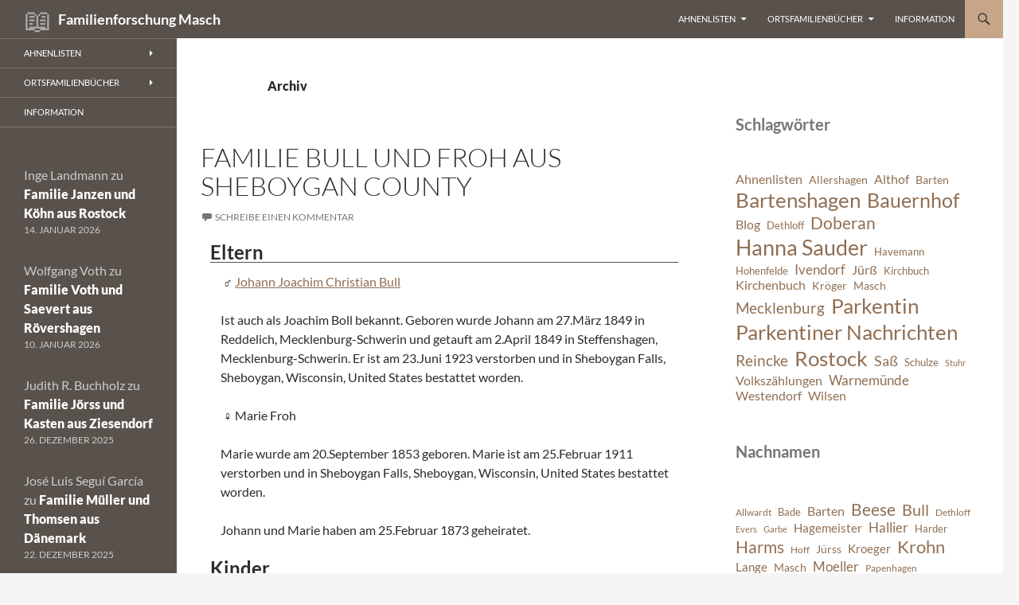

--- FILE ---
content_type: text/html; charset=UTF-8
request_url: https://www.wilsen.de/place/steffenshagen-mecklenburg-schwerin/
body_size: 16279
content:
<!DOCTYPE html>
<html lang="de">
<head>
	<meta charset="UTF-8">
	<meta name="viewport" content="width=device-width, initial-scale=1.0">
	<title>Steffenshagen | Places | Familienforschung Masch</title>
	<link rel="profile" href="https://gmpg.org/xfn/11">
	<link rel="pingback" href="https://www.wilsen.de/xmlrpc.php">
	<meta name='robots' content='max-image-preview:large' />
<link rel='dns-prefetch' href='//stats.wp.com' />
<link rel='preconnect' href='//i0.wp.com' />
<link rel='preconnect' href='//c0.wp.com' />
<link rel="alternate" type="application/rss+xml" title="Familienforschung Masch &raquo; Feed" href="https://www.wilsen.de/feed/" />
<link rel="alternate" type="application/rss+xml" title="Familienforschung Masch &raquo; Kommentar-Feed" href="https://www.wilsen.de/comments/feed/" />
<link rel="alternate" type="application/rss+xml" title="Familienforschung Masch &raquo; Steffenshagen Place Feed" href="https://www.wilsen.de/place/steffenshagen-mecklenburg-schwerin/feed/" />
<link rel='stylesheet' id='all-css-48ae9b3cf53dbeb278c693307bb1d7b1' href='https://www.wilsen.de/wp-content/boost-cache/static/c6d09882f4.min.css' type='text/css' media='all' />
<style id='wp-img-auto-sizes-contain-inline-css'>
img:is([sizes=auto i],[sizes^="auto," i]){contain-intrinsic-size:3000px 1500px}
/*# sourceURL=wp-img-auto-sizes-contain-inline-css */
</style>
<style id='wp-emoji-styles-inline-css'>

	img.wp-smiley, img.emoji {
		display: inline !important;
		border: none !important;
		box-shadow: none !important;
		height: 1em !important;
		width: 1em !important;
		margin: 0 0.07em !important;
		vertical-align: -0.1em !important;
		background: none !important;
		padding: 0 !important;
	}
/*# sourceURL=wp-emoji-styles-inline-css */
</style>
<style id='wp-block-library-inline-css'>
:root{--wp-block-synced-color:#7a00df;--wp-block-synced-color--rgb:122,0,223;--wp-bound-block-color:var(--wp-block-synced-color);--wp-editor-canvas-background:#ddd;--wp-admin-theme-color:#007cba;--wp-admin-theme-color--rgb:0,124,186;--wp-admin-theme-color-darker-10:#006ba1;--wp-admin-theme-color-darker-10--rgb:0,107,160.5;--wp-admin-theme-color-darker-20:#005a87;--wp-admin-theme-color-darker-20--rgb:0,90,135;--wp-admin-border-width-focus:2px}@media (min-resolution:192dpi){:root{--wp-admin-border-width-focus:1.5px}}.wp-element-button{cursor:pointer}:root .has-very-light-gray-background-color{background-color:#eee}:root .has-very-dark-gray-background-color{background-color:#313131}:root .has-very-light-gray-color{color:#eee}:root .has-very-dark-gray-color{color:#313131}:root .has-vivid-green-cyan-to-vivid-cyan-blue-gradient-background{background:linear-gradient(135deg,#00d084,#0693e3)}:root .has-purple-crush-gradient-background{background:linear-gradient(135deg,#34e2e4,#4721fb 50%,#ab1dfe)}:root .has-hazy-dawn-gradient-background{background:linear-gradient(135deg,#faaca8,#dad0ec)}:root .has-subdued-olive-gradient-background{background:linear-gradient(135deg,#fafae1,#67a671)}:root .has-atomic-cream-gradient-background{background:linear-gradient(135deg,#fdd79a,#004a59)}:root .has-nightshade-gradient-background{background:linear-gradient(135deg,#330968,#31cdcf)}:root .has-midnight-gradient-background{background:linear-gradient(135deg,#020381,#2874fc)}:root{--wp--preset--font-size--normal:16px;--wp--preset--font-size--huge:42px}.has-regular-font-size{font-size:1em}.has-larger-font-size{font-size:2.625em}.has-normal-font-size{font-size:var(--wp--preset--font-size--normal)}.has-huge-font-size{font-size:var(--wp--preset--font-size--huge)}.has-text-align-center{text-align:center}.has-text-align-left{text-align:left}.has-text-align-right{text-align:right}.has-fit-text{white-space:nowrap!important}#end-resizable-editor-section{display:none}.aligncenter{clear:both}.items-justified-left{justify-content:flex-start}.items-justified-center{justify-content:center}.items-justified-right{justify-content:flex-end}.items-justified-space-between{justify-content:space-between}.screen-reader-text{border:0;clip-path:inset(50%);height:1px;margin:-1px;overflow:hidden;padding:0;position:absolute;width:1px;word-wrap:normal!important}.screen-reader-text:focus{background-color:#ddd;clip-path:none;color:#444;display:block;font-size:1em;height:auto;left:5px;line-height:normal;padding:15px 23px 14px;text-decoration:none;top:5px;width:auto;z-index:100000}html :where(.has-border-color){border-style:solid}html :where([style*=border-top-color]){border-top-style:solid}html :where([style*=border-right-color]){border-right-style:solid}html :where([style*=border-bottom-color]){border-bottom-style:solid}html :where([style*=border-left-color]){border-left-style:solid}html :where([style*=border-width]){border-style:solid}html :where([style*=border-top-width]){border-top-style:solid}html :where([style*=border-right-width]){border-right-style:solid}html :where([style*=border-bottom-width]){border-bottom-style:solid}html :where([style*=border-left-width]){border-left-style:solid}html :where(img[class*=wp-image-]){height:auto;max-width:100%}:where(figure){margin:0 0 1em}html :where(.is-position-sticky){--wp-admin--admin-bar--position-offset:var(--wp-admin--admin-bar--height,0px)}@media screen and (max-width:600px){html :where(.is-position-sticky){--wp-admin--admin-bar--position-offset:0px}}

/*# sourceURL=wp-block-library-inline-css */
</style><style id='wp-block-heading-inline-css'>
h1:where(.wp-block-heading).has-background,h2:where(.wp-block-heading).has-background,h3:where(.wp-block-heading).has-background,h4:where(.wp-block-heading).has-background,h5:where(.wp-block-heading).has-background,h6:where(.wp-block-heading).has-background{padding:1.25em 2.375em}h1.has-text-align-left[style*=writing-mode]:where([style*=vertical-lr]),h1.has-text-align-right[style*=writing-mode]:where([style*=vertical-rl]),h2.has-text-align-left[style*=writing-mode]:where([style*=vertical-lr]),h2.has-text-align-right[style*=writing-mode]:where([style*=vertical-rl]),h3.has-text-align-left[style*=writing-mode]:where([style*=vertical-lr]),h3.has-text-align-right[style*=writing-mode]:where([style*=vertical-rl]),h4.has-text-align-left[style*=writing-mode]:where([style*=vertical-lr]),h4.has-text-align-right[style*=writing-mode]:where([style*=vertical-rl]),h5.has-text-align-left[style*=writing-mode]:where([style*=vertical-lr]),h5.has-text-align-right[style*=writing-mode]:where([style*=vertical-rl]),h6.has-text-align-left[style*=writing-mode]:where([style*=vertical-lr]),h6.has-text-align-right[style*=writing-mode]:where([style*=vertical-rl]){rotate:180deg}
/*# sourceURL=https://www.wilsen.de/wp-includes/blocks/heading/style.min.css */
</style>
<style id='wp-block-latest-comments-inline-css'>
ol.wp-block-latest-comments{box-sizing:border-box;margin-left:0}:where(.wp-block-latest-comments:not([style*=line-height] .wp-block-latest-comments__comment)){line-height:1.1}:where(.wp-block-latest-comments:not([style*=line-height] .wp-block-latest-comments__comment-excerpt p)){line-height:1.8}.has-dates :where(.wp-block-latest-comments:not([style*=line-height])),.has-excerpts :where(.wp-block-latest-comments:not([style*=line-height])){line-height:1.5}.wp-block-latest-comments .wp-block-latest-comments{padding-left:0}.wp-block-latest-comments__comment{list-style:none;margin-bottom:1em}.has-avatars .wp-block-latest-comments__comment{list-style:none;min-height:2.25em}.has-avatars .wp-block-latest-comments__comment .wp-block-latest-comments__comment-excerpt,.has-avatars .wp-block-latest-comments__comment .wp-block-latest-comments__comment-meta{margin-left:3.25em}.wp-block-latest-comments__comment-excerpt p{font-size:.875em;margin:.36em 0 1.4em}.wp-block-latest-comments__comment-date{display:block;font-size:.75em}.wp-block-latest-comments .avatar,.wp-block-latest-comments__comment-avatar{border-radius:1.5em;display:block;float:left;height:2.5em;margin-right:.75em;width:2.5em}.wp-block-latest-comments[class*=-font-size] a,.wp-block-latest-comments[style*=font-size] a{font-size:inherit}
/*# sourceURL=https://www.wilsen.de/wp-includes/blocks/latest-comments/style.min.css */
</style>
<style id='wp-block-tag-cloud-inline-css'>
.wp-block-tag-cloud{box-sizing:border-box}.wp-block-tag-cloud.aligncenter{justify-content:center;text-align:center}.wp-block-tag-cloud a{display:inline-block;margin-right:5px}.wp-block-tag-cloud span{display:inline-block;margin-left:5px;text-decoration:none}:root :where(.wp-block-tag-cloud.is-style-outline){display:flex;flex-wrap:wrap;gap:1ch}:root :where(.wp-block-tag-cloud.is-style-outline a){border:1px solid;font-size:unset!important;margin-right:0;padding:1ch 2ch;text-decoration:none!important}
/*# sourceURL=https://www.wilsen.de/wp-includes/blocks/tag-cloud/style.min.css */
</style>
<style id='global-styles-inline-css'>
:root{--wp--preset--aspect-ratio--square: 1;--wp--preset--aspect-ratio--4-3: 4/3;--wp--preset--aspect-ratio--3-4: 3/4;--wp--preset--aspect-ratio--3-2: 3/2;--wp--preset--aspect-ratio--2-3: 2/3;--wp--preset--aspect-ratio--16-9: 16/9;--wp--preset--aspect-ratio--9-16: 9/16;--wp--preset--color--black: #59524c;--wp--preset--color--cyan-bluish-gray: #abb8c3;--wp--preset--color--white: #fff;--wp--preset--color--pale-pink: #f78da7;--wp--preset--color--vivid-red: #cf2e2e;--wp--preset--color--luminous-vivid-orange: #ff6900;--wp--preset--color--luminous-vivid-amber: #fcb900;--wp--preset--color--light-green-cyan: #7bdcb5;--wp--preset--color--vivid-green-cyan: #00d084;--wp--preset--color--pale-cyan-blue: #8ed1fc;--wp--preset--color--vivid-cyan-blue: #0693e3;--wp--preset--color--vivid-purple: #9b51e0;--wp--preset--color--green: #c7a589;--wp--preset--color--dark-gray: #2b2b2b;--wp--preset--color--medium-gray: #767676;--wp--preset--color--light-gray: #f5f5f5;--wp--preset--gradient--vivid-cyan-blue-to-vivid-purple: linear-gradient(135deg,rgb(6,147,227) 0%,rgb(155,81,224) 100%);--wp--preset--gradient--light-green-cyan-to-vivid-green-cyan: linear-gradient(135deg,rgb(122,220,180) 0%,rgb(0,208,130) 100%);--wp--preset--gradient--luminous-vivid-amber-to-luminous-vivid-orange: linear-gradient(135deg,rgb(252,185,0) 0%,rgb(255,105,0) 100%);--wp--preset--gradient--luminous-vivid-orange-to-vivid-red: linear-gradient(135deg,rgb(255,105,0) 0%,rgb(207,46,46) 100%);--wp--preset--gradient--very-light-gray-to-cyan-bluish-gray: linear-gradient(135deg,rgb(238,238,238) 0%,rgb(169,184,195) 100%);--wp--preset--gradient--cool-to-warm-spectrum: linear-gradient(135deg,rgb(74,234,220) 0%,rgb(151,120,209) 20%,rgb(207,42,186) 40%,rgb(238,44,130) 60%,rgb(251,105,98) 80%,rgb(254,248,76) 100%);--wp--preset--gradient--blush-light-purple: linear-gradient(135deg,rgb(255,206,236) 0%,rgb(152,150,240) 100%);--wp--preset--gradient--blush-bordeaux: linear-gradient(135deg,rgb(254,205,165) 0%,rgb(254,45,45) 50%,rgb(107,0,62) 100%);--wp--preset--gradient--luminous-dusk: linear-gradient(135deg,rgb(255,203,112) 0%,rgb(199,81,192) 50%,rgb(65,88,208) 100%);--wp--preset--gradient--pale-ocean: linear-gradient(135deg,rgb(255,245,203) 0%,rgb(182,227,212) 50%,rgb(51,167,181) 100%);--wp--preset--gradient--electric-grass: linear-gradient(135deg,rgb(202,248,128) 0%,rgb(113,206,126) 100%);--wp--preset--gradient--midnight: linear-gradient(135deg,rgb(2,3,129) 0%,rgb(40,116,252) 100%);--wp--preset--font-size--small: 13px;--wp--preset--font-size--medium: 20px;--wp--preset--font-size--large: 36px;--wp--preset--font-size--x-large: 42px;--wp--preset--spacing--20: 0.44rem;--wp--preset--spacing--30: 0.67rem;--wp--preset--spacing--40: 1rem;--wp--preset--spacing--50: 1.5rem;--wp--preset--spacing--60: 2.25rem;--wp--preset--spacing--70: 3.38rem;--wp--preset--spacing--80: 5.06rem;--wp--preset--shadow--natural: 6px 6px 9px rgba(0, 0, 0, 0.2);--wp--preset--shadow--deep: 12px 12px 50px rgba(0, 0, 0, 0.4);--wp--preset--shadow--sharp: 6px 6px 0px rgba(0, 0, 0, 0.2);--wp--preset--shadow--outlined: 6px 6px 0px -3px rgb(255, 255, 255), 6px 6px rgb(0, 0, 0);--wp--preset--shadow--crisp: 6px 6px 0px rgb(0, 0, 0);}:where(.is-layout-flex){gap: 0.5em;}:where(.is-layout-grid){gap: 0.5em;}body .is-layout-flex{display: flex;}.is-layout-flex{flex-wrap: wrap;align-items: center;}.is-layout-flex > :is(*, div){margin: 0;}body .is-layout-grid{display: grid;}.is-layout-grid > :is(*, div){margin: 0;}:where(.wp-block-columns.is-layout-flex){gap: 2em;}:where(.wp-block-columns.is-layout-grid){gap: 2em;}:where(.wp-block-post-template.is-layout-flex){gap: 1.25em;}:where(.wp-block-post-template.is-layout-grid){gap: 1.25em;}.has-black-color{color: var(--wp--preset--color--black) !important;}.has-cyan-bluish-gray-color{color: var(--wp--preset--color--cyan-bluish-gray) !important;}.has-white-color{color: var(--wp--preset--color--white) !important;}.has-pale-pink-color{color: var(--wp--preset--color--pale-pink) !important;}.has-vivid-red-color{color: var(--wp--preset--color--vivid-red) !important;}.has-luminous-vivid-orange-color{color: var(--wp--preset--color--luminous-vivid-orange) !important;}.has-luminous-vivid-amber-color{color: var(--wp--preset--color--luminous-vivid-amber) !important;}.has-light-green-cyan-color{color: var(--wp--preset--color--light-green-cyan) !important;}.has-vivid-green-cyan-color{color: var(--wp--preset--color--vivid-green-cyan) !important;}.has-pale-cyan-blue-color{color: var(--wp--preset--color--pale-cyan-blue) !important;}.has-vivid-cyan-blue-color{color: var(--wp--preset--color--vivid-cyan-blue) !important;}.has-vivid-purple-color{color: var(--wp--preset--color--vivid-purple) !important;}.has-black-background-color{background-color: var(--wp--preset--color--black) !important;}.has-cyan-bluish-gray-background-color{background-color: var(--wp--preset--color--cyan-bluish-gray) !important;}.has-white-background-color{background-color: var(--wp--preset--color--white) !important;}.has-pale-pink-background-color{background-color: var(--wp--preset--color--pale-pink) !important;}.has-vivid-red-background-color{background-color: var(--wp--preset--color--vivid-red) !important;}.has-luminous-vivid-orange-background-color{background-color: var(--wp--preset--color--luminous-vivid-orange) !important;}.has-luminous-vivid-amber-background-color{background-color: var(--wp--preset--color--luminous-vivid-amber) !important;}.has-light-green-cyan-background-color{background-color: var(--wp--preset--color--light-green-cyan) !important;}.has-vivid-green-cyan-background-color{background-color: var(--wp--preset--color--vivid-green-cyan) !important;}.has-pale-cyan-blue-background-color{background-color: var(--wp--preset--color--pale-cyan-blue) !important;}.has-vivid-cyan-blue-background-color{background-color: var(--wp--preset--color--vivid-cyan-blue) !important;}.has-vivid-purple-background-color{background-color: var(--wp--preset--color--vivid-purple) !important;}.has-black-border-color{border-color: var(--wp--preset--color--black) !important;}.has-cyan-bluish-gray-border-color{border-color: var(--wp--preset--color--cyan-bluish-gray) !important;}.has-white-border-color{border-color: var(--wp--preset--color--white) !important;}.has-pale-pink-border-color{border-color: var(--wp--preset--color--pale-pink) !important;}.has-vivid-red-border-color{border-color: var(--wp--preset--color--vivid-red) !important;}.has-luminous-vivid-orange-border-color{border-color: var(--wp--preset--color--luminous-vivid-orange) !important;}.has-luminous-vivid-amber-border-color{border-color: var(--wp--preset--color--luminous-vivid-amber) !important;}.has-light-green-cyan-border-color{border-color: var(--wp--preset--color--light-green-cyan) !important;}.has-vivid-green-cyan-border-color{border-color: var(--wp--preset--color--vivid-green-cyan) !important;}.has-pale-cyan-blue-border-color{border-color: var(--wp--preset--color--pale-cyan-blue) !important;}.has-vivid-cyan-blue-border-color{border-color: var(--wp--preset--color--vivid-cyan-blue) !important;}.has-vivid-purple-border-color{border-color: var(--wp--preset--color--vivid-purple) !important;}.has-vivid-cyan-blue-to-vivid-purple-gradient-background{background: var(--wp--preset--gradient--vivid-cyan-blue-to-vivid-purple) !important;}.has-light-green-cyan-to-vivid-green-cyan-gradient-background{background: var(--wp--preset--gradient--light-green-cyan-to-vivid-green-cyan) !important;}.has-luminous-vivid-amber-to-luminous-vivid-orange-gradient-background{background: var(--wp--preset--gradient--luminous-vivid-amber-to-luminous-vivid-orange) !important;}.has-luminous-vivid-orange-to-vivid-red-gradient-background{background: var(--wp--preset--gradient--luminous-vivid-orange-to-vivid-red) !important;}.has-very-light-gray-to-cyan-bluish-gray-gradient-background{background: var(--wp--preset--gradient--very-light-gray-to-cyan-bluish-gray) !important;}.has-cool-to-warm-spectrum-gradient-background{background: var(--wp--preset--gradient--cool-to-warm-spectrum) !important;}.has-blush-light-purple-gradient-background{background: var(--wp--preset--gradient--blush-light-purple) !important;}.has-blush-bordeaux-gradient-background{background: var(--wp--preset--gradient--blush-bordeaux) !important;}.has-luminous-dusk-gradient-background{background: var(--wp--preset--gradient--luminous-dusk) !important;}.has-pale-ocean-gradient-background{background: var(--wp--preset--gradient--pale-ocean) !important;}.has-electric-grass-gradient-background{background: var(--wp--preset--gradient--electric-grass) !important;}.has-midnight-gradient-background{background: var(--wp--preset--gradient--midnight) !important;}.has-small-font-size{font-size: var(--wp--preset--font-size--small) !important;}.has-medium-font-size{font-size: var(--wp--preset--font-size--medium) !important;}.has-large-font-size{font-size: var(--wp--preset--font-size--large) !important;}.has-x-large-font-size{font-size: var(--wp--preset--font-size--x-large) !important;}
/*# sourceURL=global-styles-inline-css */
</style>

<style id='classic-theme-styles-inline-css'>
/*! This file is auto-generated */
.wp-block-button__link{color:#fff;background-color:#32373c;border-radius:9999px;box-shadow:none;text-decoration:none;padding:calc(.667em + 2px) calc(1.333em + 2px);font-size:1.125em}.wp-block-file__button{background:#32373c;color:#fff;text-decoration:none}
/*# sourceURL=/wp-includes/css/classic-themes.min.css */
</style>
<style id='dominant-color-styles-inline-css'>
img[data-dominant-color]:not(.has-transparency) { background-color: var(--dominant-color); }
/*# sourceURL=dominant-color-styles-inline-css */
</style>






<link rel="https://api.w.org/" href="https://www.wilsen.de/wp-json/" /><link rel="EditURI" type="application/rsd+xml" title="RSD" href="https://www.wilsen.de/xmlrpc.php?rsd" />
<meta name="generator" content="WordPress 6.9" />
<meta name="generator" content="dominant-color-images 1.2.0">
<style id="fourteen-colors" type="text/css">/* Custom Contrast Color */
		.site:before,
		#secondary,
		.site-header,
		.site-footer,
		.menu-toggle,
		.featured-content,
		.featured-content .entry-header,
		.slider-direction-nav a,
		.ie8 .featured-content,
		.ie8 .site:before,
		.has-black-background-color {
			background-color: #59524c;
		}

		.has-black-color {
			color: #59524c;
		}

		.grid .featured-content .entry-header,
		.ie8 .grid .featured-content .entry-header {
			border-color: #59524c;
		}

		.slider-control-paging a:before {
			background-color: rgba(255,255,255,.33);
		}

		.hentry .mejs-mediaelement,
		.widget .mejs-mediaelement,
 		.hentry .mejs-container .mejs-controls,
 		.widget .mejs-container .mejs-controls {
			background: #59524c;
		}

		/* Player controls need separation from the contrast background */
		.primary-sidebar .mejs-controls,
		.site-footer .mejs-controls {
			border: 1px solid;
		}
		
			.content-sidebar .widget_twentyfourteen_ephemera .widget-title:before {
				background: #59524c;
			}

			.paging-navigation,
			.content-sidebar .widget .widget-title {
				border-top-color: #59524c;
			}

			.content-sidebar .widget .widget-title, 
			.content-sidebar .widget .widget-title a,
			.paging-navigation,
			.paging-navigation a:hover,
			.paging-navigation a {
				color: #59524c;
			}

			/* Override the site title color option with an over-qualified selector, as the option is hidden. */
			h1.site-title a {
				color: #fff;
			}
		
		.menu-toggle:active,
		.menu-toggle:focus,
		.menu-toggle:hover {
			background-color: #9d9690;
		}
		/* Custom accent color. */
		button,
		.button,
		.contributor-posts-link,
		input[type="button"],
		input[type="reset"],
		input[type="submit"],
		.search-toggle,
		.hentry .mejs-controls .mejs-time-rail .mejs-time-current,
		.widget .mejs-controls .mejs-time-rail .mejs-time-current,
		.hentry .mejs-overlay:hover .mejs-overlay-button,
		.widget .mejs-overlay:hover .mejs-overlay-button,
		.widget button,
		.widget .button,
		.widget input[type="button"],
		.widget input[type="reset"],
		.widget input[type="submit"],
		.widget_calendar tbody a,
		.content-sidebar .widget input[type="button"],
		.content-sidebar .widget input[type="reset"],
		.content-sidebar .widget input[type="submit"],
		.slider-control-paging .slider-active:before,
		.slider-control-paging .slider-active:hover:before,
		.slider-direction-nav a:hover,
		.ie8 .primary-navigation ul ul,
		.ie8 .secondary-navigation ul ul,
		.ie8 .primary-navigation li:hover > a,
		.ie8 .primary-navigation li.focus > a,
		.ie8 .secondary-navigation li:hover > a,
		.ie8 .secondary-navigation li.focus > a,
		.wp-block-file .wp-block-file__button,
		.wp-block-button__link,
		.has-green-background-color {
			background-color: #c7a589;
		}

		.site-navigation a:hover,
		.is-style-outline .wp-block-button__link:not(.has-text-color),
		.has-green-color {
			color: #c7a589;
		}

		::-moz-selection {
			background: #c7a589;
		}

		::selection {
			background: #c7a589;
		}

		.paging-navigation .page-numbers.current {
			border-color: #c7a589;
		}

		@media screen and (min-width: 782px) {
			.primary-navigation li:hover > a,
			.primary-navigation li.focus > a,
			.primary-navigation ul ul {
				background-color: #c7a589;
			}
		}

		@media screen and (min-width: 1008px) {
			.secondary-navigation li:hover > a,
			.secondary-navigation li.focus > a,
			.secondary-navigation ul ul {
				background-color: #c7a589;
			}
		}
	
			.contributor-posts-link,
			.button,
			button,
			input[type="button"],
			input[type="reset"],
			input[type="submit"],
			.search-toggle:before,
			.hentry .mejs-overlay:hover .mejs-overlay-button,
			.widet .mejs-overlay:hover .mejs-overlay-button,
			.widget button,
			.widget .button,
			.widget input[type="button"],
			.widget input[type="reset"],
			.widget input[type="submit"],
			.widget_calendar tbody a,
			.widget_calendar tbody a:hover,
			.site-footer .widget_calendar tbody a,
			.content-sidebar .widget input[type="button"],
			.content-sidebar .widget input[type="reset"],
			.content-sidebar .widget input[type="submit"],
			button:hover,
			button:focus,
			.button:hover,
			.button:focus,
			.widget a.button:hover,
			.widget a.button:focus,
			.widget a.button:active,
			.content-sidebar .widget a.button,
			.content-sidebar .widget a.button:hover,
			.content-sidebar .widget a.button:focus,
			.content-sidebar .widget a.button:active,
			.contributor-posts-link:hover,
			.contributor-posts-link:active,
			input[type="button"]:hover,
			input[type="button"]:focus,
			input[type="reset"]:hover,
			input[type="reset"]:focus,
			input[type="submit"]:hover,
			input[type="submit"]:focus,
			.slider-direction-nav a:hover:before,
			.ie8 .primary-navigation li:hover > a,
			.ie8 .primary-navigation li.focus > a,
			.ie8 .secondary-navigation li:hover > a,
			.ie8 .secondary-navigation li.focus > a,
			.is-style-outline .wp-block-button__link:not(.has-text-color):hover,
			.is-style-outline .wp-block-button__link:not(.has-text-color):focus,
			.wp-block-button__link {
				color: #2b2b2b;
			}

			@media screen and (min-width: 782px) {
				.site-navigation li .current_page_item > a,
				.site-navigation li .current_page_ancestor > a,
				.site-navigation li .current-menu-item > a,
				.site-navigation li .current-menu-ancestor > a,
				.primary-navigation ul ul a,
				.primary-navigation li:hover > a,
				.primary-navigation li.focus > a,
				.primary-navigation ul ul {
					color: #2b2b2b;
				}
			}

			@media screen and (min-width: 1008px) {
				.secondary-navigation ul ul a,
				.secondary-navigation li:hover > a,
				.secondary-navigation li.focus > a,
				.secondary-navigation ul ul {
					color: #2b2b2b;
				}
			}

			::selection {
				color: #2b2b2b;
			}

			::-moz-selection {
				color: #2b2b2b;
			}

			.hentry .mejs-controls .mejs-time-rail .mejs-time-loaded,
			.widget .mejs-controls .mejs-time-rail .mejs-time-loaded {
				background-color: #2b2b2b;
			}

		
		/* Generated variants of custom accent color. */
		a,
		.content-sidebar .widget a {
			color: #906e52;
		}

		.contributor-posts-link:hover,
		.button:hover,
		.button:focus,
		.slider-control-paging a:hover:before,
		.search-toggle:hover,
		.search-toggle.active,
		.search-box,
		.widget_calendar tbody a:hover,
		button:hover,
		button:focus,
		input[type="button"]:hover,
		input[type="button"]:focus,
		input[type="reset"]:hover,
		input[type="reset"]:focus,
		input[type="submit"]:hover,
		input[type="submit"]:focus,
		.widget button:hover,
		.widget .button:hover,
		.widget button:focus,
		.widget .button:focus,
		.widget input[type="button"]:hover,
		.widget input[type="button"]:focus,
		.widget input[type="reset"]:hover,
		.widget input[type="reset"]:focus,
		.widget input[type="submit"]:hover,
		.widget input[type="submit"]:focus,
		.content-sidebar .widget input[type="button"]:hover,
		.content-sidebar .widget input[type="button"]:focus,
		.content-sidebar .widget input[type="reset"]:hover,
		.content-sidebar .widget input[type="reset"]:focus,
		.content-sidebar .widget input[type="submit"]:hover,
		.content-sidebar .widget input[type="submit"]:focus,
		.ie8 .primary-navigation ul ul a:hover,
		.ie8 .primary-navigation ul ul li.focus > a,
		.ie8 .secondary-navigation ul ul a:hover,
		.ie8 .secondary-navigation ul ul li.focus > a,
		.wp-block-file .wp-block-file__button:hover,
		.wp-block-file .wp-block-file__button:focus,
		.wp-block-button__link:not(.has-text-color):hover,
		.wp-block-button__link:not(.has-text-color):focus,
		.is-style-outline .wp-block-button__link:not(.has-text-color):hover,
		.is-style-outline .wp-block-button__link:not(.has-text-color):focus {
			background-color: #e4c2a6;
		}

		.featured-content a:hover,
		.featured-content .entry-title a:hover,
		.widget a:hover,
		.widget-title a:hover,
		.widget_twentyfourteen_ephemera .entry-meta a:hover,
		.hentry .mejs-controls .mejs-button button:hover,
		.widget .mejs-controls .mejs-button button:hover,
		.site-info a:hover,
		.featured-content a:hover,
		.wp-block-latest-comments_comment-meta a:hover,
		.wp-block-latest-comments_comment-meta a:focus {
			color: #e4c2a6;
		}

		a:active,
		a:hover,
		.entry-title a:hover,
		.entry-meta a:hover,
		.cat-links a:hover,
		.entry-content .edit-link a:hover,
		.post-navigation a:hover,
		.image-navigation a:hover,
		.comment-author a:hover,
		.comment-list .pingback a:hover,
		.comment-list .trackback a:hover,
		.comment-metadata a:hover,
		.comment-reply-title small a:hover,
		.content-sidebar .widget a:hover,
		.content-sidebar .widget .widget-title a:hover,
		.content-sidebar .widget_twentyfourteen_ephemera .entry-meta a:hover {
			color: #ad8b6f;
		}

		.page-links a:hover,
		.paging-navigation a:hover {
			border-color: #ad8b6f;
		}

		.entry-meta .tag-links a:hover:before {
			border-right-color: #ad8b6f;
		}

		.page-links a:hover,
		.entry-meta .tag-links a:hover {
			background-color: #ad8b6f;
		}

		@media screen and (min-width: 782px) {
			.primary-navigation ul ul a:hover,
			.primary-navigation ul ul li.focus > a {
				background-color: #e4c2a6;
			}
		}

		@media screen and (min-width: 1008px) {
			.secondary-navigation ul ul a:hover,
			.secondary-navigation ul ul li.focus > a {
				background-color: #e4c2a6;
			}
		}

		button:active,
		.button:active,
		.contributor-posts-link:active,
		input[type="button"]:active,
		input[type="reset"]:active,
		input[type="submit"]:active,
		.widget input[type="button"]:active,
		.widget input[type="reset"]:active,
		.widget input[type="submit"]:active,
		.content-sidebar .widget input[type="button"]:active,
		.content-sidebar .widget input[type="reset"]:active,
		.content-sidebar .widget input[type="submit"]:active,
		.wp-block-file .wp-block-file__button:active,
		.wp-block-button__link:active {
			background-color: #f8d6ba;
		}

		.site-navigation .current_page_item > a,
		.site-navigation .current_page_ancestor > a,
		.site-navigation .current-menu-item > a,
		.site-navigation .current-menu-ancestor > a {
			color: #f8d6ba;
		}
	</style><meta http-equiv="X-Clacks-Overhead" content="GNU Terry Pratchett" /><meta name="generator" content="performance-lab 4.0.1; plugins: dominant-color-images, webp-uploads">
<meta name="generator" content="webp-uploads 2.6.1">
	<style>img#wpstats{display:none}</style>
		</head>

<body class="archive tax-place term-steffenshagen-mecklenburg-schwerin term-576 wp-embed-responsive wp-theme-twentyfourteen wp-child-theme-twentyfourteen_child masthead-fixed list-view">
<a class="screen-reader-text skip-link" href="#content">
	Zum Inhalt springen</a>
<div id="page" class="hfeed site">
		
	<header id="masthead" class="site-header">
		<div class="header-main">
							<h1 class="site-title"><a href="https://www.wilsen.de/" rel="home" >Familienforschung Masch</a></h1>
			
			<div class="search-toggle">
				<a href="#search-container" class="screen-reader-text" aria-expanded="false" aria-controls="search-container">
					Suchen				</a>
			</div>

			<nav id="primary-navigation" class="site-navigation primary-navigation">
				<button class="menu-toggle">Primäres Menü</button>
				<div class="menu-website-container"><ul id="primary-menu" class="nav-menu"><li id="menu-item-396471" class="menu-item menu-item-type-post_type menu-item-object-page menu-item-has-children menu-item-396471"><a href="https://www.wilsen.de/lists/">Ahnenlisten</a>
<ul class="sub-menu">
	<li id="menu-item-396494" class="menu-item menu-item-type-custom menu-item-object-custom menu-item-396494"><a href="http://www.wilsen.de/lists?fam=fami">Namenliste</a></li>
	<li id="menu-item-396495" class="menu-item menu-item-type-custom menu-item-object-custom menu-item-396495"><a href="http://www.wilsen.de/lists?fam=famn">Nachnamenliste</a></li>
	<li id="menu-item-396496" class="menu-item menu-item-type-custom menu-item-object-custom menu-item-396496"><a href="http://www.wilsen.de/lists?fam=placi">Ortsliste</a></li>
	<li id="menu-item-396497" class="menu-item menu-item-type-custom menu-item-object-custom menu-item-396497"><a href="http://www.wilsen.de/lists?fam=placn">Ortsnamenliste</a></li>
</ul>
</li>
<li id="menu-item-592444" class="menu-item menu-item-type-post_type menu-item-object-post menu-item-has-children menu-item-592444"><a href="https://www.wilsen.de/2020/02/ortsfamilienbuecher/">Ortsfamilienbücher</a>
<ul class="sub-menu">
	<li id="menu-item-592446" class="menu-item menu-item-type-custom menu-item-object-custom menu-item-592446"><a href="https://wilsen.de/ofb/Biestow/">Biestow</a></li>
	<li id="menu-item-592449" class="menu-item menu-item-type-custom menu-item-object-custom menu-item-592449"><a href="https://wilsen.de/ofb/Doberan/">Doberan</a></li>
	<li id="menu-item-592454" class="menu-item menu-item-type-custom menu-item-object-custom menu-item-592454"><a href="https://wilsen.de/ofb/Hanstorf/">Hanstorf</a></li>
	<li id="menu-item-592455" class="menu-item menu-item-type-custom menu-item-object-custom menu-item-592455"><a href="https://wilsen.de/ofb/Heiligenhagen/">Heiligenhagen</a></li>
	<li id="menu-item-601854" class="menu-item menu-item-type-custom menu-item-object-custom menu-item-601854"><a href="https://wilsen.de/ofb/Kröpelin/">Kröpelin</a></li>
	<li id="menu-item-601855" class="menu-item menu-item-type-custom menu-item-object-custom menu-item-601855"><a href="https://wilsen.de/ofb/Lambrechtshagen/">Lambrechtshagen</a></li>
	<li id="menu-item-592447" class="menu-item menu-item-type-custom menu-item-object-custom menu-item-592447"><a href="https://wilsen.de/ofb/Lichtenhagen/">Lichtenhagen</a></li>
	<li id="menu-item-592445" class="menu-item menu-item-type-custom menu-item-object-custom menu-item-592445"><a href="https://wilsen.de/ofb/Parkentin/">Parkentin</a></li>
	<li id="menu-item-592452" class="menu-item menu-item-type-custom menu-item-object-custom menu-item-592452"><a href="https://wilsen.de/ofb/Rethwisch/">Rethwisch</a></li>
	<li id="menu-item-592453" class="menu-item menu-item-type-custom menu-item-object-custom menu-item-592453"><a href="https://wilsen.de/ofb/Retschow/">Retschow</a></li>
	<li id="menu-item-601856" class="menu-item menu-item-type-custom menu-item-object-custom menu-item-601856"><a href="https://wilsen.de/ofb/Rostock/">Rostock</a></li>
	<li id="menu-item-592456" class="menu-item menu-item-type-custom menu-item-object-custom menu-item-592456"><a href="https://wilsen.de/ofb/Rövershagen/">Rövershagen</a></li>
	<li id="menu-item-592451" class="menu-item menu-item-type-custom menu-item-object-custom menu-item-592451"><a href="https://wilsen.de/ofb/Steffenshagen/">Steffenshagen</a></li>
	<li id="menu-item-592448" class="menu-item menu-item-type-custom menu-item-object-custom menu-item-592448"><a href="https://wilsen.de/ofb/Volkenshagen/">Volkenshagen</a></li>
	<li id="menu-item-592450" class="menu-item menu-item-type-custom menu-item-object-custom menu-item-592450"><a href="https://wilsen.de/ofb/Warnemünde/">Warnemünde</a></li>
</ul>
</li>
<li id="menu-item-396472" class="menu-item menu-item-type-post_type menu-item-object-page menu-item-396472"><a href="https://www.wilsen.de/hinweise/">Information</a></li>
</ul></div>			</nav>
		</div>

		<div id="search-container" class="search-box-wrapper hide">
			<div class="search-box">
				<form role="search" method="get" class="search-form" action="https://www.wilsen.de/">
				<label>
					<span class="screen-reader-text">Suche nach:</span>
					<input type="search" class="search-field" placeholder="Suchen …" value="" name="s" />
				</label>
				<input type="submit" class="search-submit" value="Suchen" />
			</form>			</div>
		</div>
	</header><!-- #masthead -->

	<div id="main" class="site-main">

	<section id="primary" class="content-area">
		<div id="content" class="site-content" role="main">

			
			<header class="page-header">
				<h1 class="page-title">
					Archiv				</h1>
			</header><!-- .page-header -->

				
<article id="post-623154" class="post-623154 page type-page status-publish hentry surname-bull surname-froh place-howards-grove-sheboygan-wisconsin-united-states place-milwaukee-milwaukee-wisconsin-united-states place-reddelich-mecklenburg-schwerin place-sheboygan-sheboygan-wisconsin-united-states place-sheboygan-county-wisconsin-united-states place-sheboygan-falls-sheboygan-wisconsin-united-states place-steffenshagen-mecklenburg-schwerin">
	
	<header class="entry-header">
		<h1 class="entry-title"><a href="https://www.wilsen.de/lists/family-bull-and-froh-50724/" rel="bookmark">Familie Bull und Froh aus Sheboygan County</a></h1>
		<div class="entry-meta">
						<span class="comments-link"><a href="https://www.wilsen.de/lists/family-bull-and-froh-50724/#respond">Schreibe einen Kommentar</a></span>
						</div><!-- .entry-meta -->
	</header><!-- .entry-header -->

		<div class="entry-content">
		<section id="eltern">
<h2>Eltern</h2>
<ul>
<li class="vater">
<a href="https://www.wilsen.de/lists/family-bull-and-bitter-27077">Johann Joachim Christian Bull</a></p>
<p>
Ist auch als Joachim Boll bekannt. Geboren wurde Johann am 27.M&auml;rz 1849 in Reddelich, Mecklenburg-Schwerin und getauft am 2.April 1849 in Steffenshagen, Mecklenburg-Schwerin. Er ist am 23.Juni 1923 verstorben und in Sheboygan Falls, Sheboygan, Wisconsin, United States bestattet worden.
</p>
</li>
<li class="mutter">
<span>Marie Froh</span></p>
<p>
Marie wurde am 20.September 1853 geboren. Marie ist am 25.Februar 1911 verstorben und in Sheboygan Falls, Sheboygan, Wisconsin, United States bestattet worden.
</p>
</li>
<li>
<p>
Johann und Marie haben am 25.Februar 1873 geheiratet.
</p>
</li>
</ul>
</section>
<section id="kinder">
<h2>Kinder</h2>
<ul>
<li class="tochter"><a href="https://www.wilsen.de/lists/family-dassow-and-boll-50888" title="Emma Boll">Emma Boll</a><span>Emma wurde am 29.M&auml;rz 1878 in Sheboygan Falls, Sheboygan, Wisconsin, United States geboren. Emma ist am 19.Juli 1953 in Sheboygan Falls, Sheboygan, Wisconsin, United States verstorben und am selben Ort bestattet worden.</span></li>
<li class="sohn"><a href="https://www.wilsen.de/lists/family-boll-and-berth-50838" title="John Carl Boll">John Carl Boll</a><span>John wurde am 21.September 1879 in Sheboygan Falls, Sheboygan, Wisconsin, United States geboren. Er ist am 9.Mai 1965 in Sheboygan, Sheboygan, Wisconsin, United States verstorben und in Howards Grove, Sheboygan, Wisconsin, United States bestattet worden.</span></li>
<li class="sohn"><a href="https://www.wilsen.de/lists/family-boll-and-kaufmann-50810" title="Gustav H. Boll">Gustav H. Boll</a><span>Gustav wurde am 26.Januar 1881 in Sheboygan Falls, Sheboygan, Wisconsin, United States geboren. Er ist am 12.Oktober 1918 in Sheboygan, Sheboygan, Wisconsin, United States verstorben und in Sheboygan Falls, Sheboygan, Wisconsin, United States bestattet worden.</span></li>
<li class="sohn"><a href="https://www.wilsen.de/lists/family-boll-and-krepsky-50807" title="Ernst Albert Karl Boll">Ernst Albert Karl Boll</a><span>Geboren wurde Ernst am 15.Oktober 1882 in Sheboygan Falls, Sheboygan, Wisconsin, United States. Er wurde in Sheboygan Falls, Sheboygan, Wisconsin, United States 1897 konfirmiert. Er ist am 6.Juni 1966 in Sheboygan, Sheboygan, Wisconsin, United States verstorben und am selben Ort bestattet worden.</span></li>
<li class="sohn"><a href="https://www.wilsen.de/lists/family-boll-and-millert-50799" title="Otto Heinrich Friedrich Boll">Otto Heinrich Friedrich Boll</a><span>Ist auch als Otto Henry bekannt. Geboren wurde Otto am 25.Mai 1885 in Sheboygan Falls, Sheboygan, Wisconsin, United States. Er wurde in Sheboygan Falls, Sheboygan, Wisconsin, United States 1899 konfirmiert. Er ist im Dezember 1968 in Sheboygan, Sheboygan, Wisconsin, United States verstorben und in Sheboygan Falls, Sheboygan, Wisconsin, United States bestattet worden.</span></li>
<li class="sohn"><a href="https://www.wilsen.de/lists/family-boll-and-schomberg-50743" title="Harry Christian Heinrich Boll">Harry Christian Heinrich Boll</a><span>Geboren wurde Harry am 31.Juli 1889 in Sheboygan County, Wisconsin, United States und getauft am 29.September 1889 in Sheboygan Falls, Sheboygan, Wisconsin, United States. Harry wurde in Sheboygan Falls, Sheboygan, Wisconsin, United States 1903 konfirmiert. Harry ist am 21.April 1946 in Sheboygan, Sheboygan, Wisconsin, United States verstorben und in Sheboygan Falls, Sheboygan, Wisconsin, United States bestattet worden.</span></li>
<li class="tochter"><a href="https://www.wilsen.de/lists/family-arnoldi-and-boll-50726" title="Elsa Auguste Sophie Boll">Elsa Auguste Sophie Boll</a><span>Ist auch als Elsie A. bekannt. Geboren wurde Elsa am 31.Januar 1892 in Sheboygan County, Wisconsin, United States und getauft am 1.M&auml;rz 1892 in Sheboygan Falls, Sheboygan, Wisconsin, United States. Elsa wurde in Sheboygan Falls, Sheboygan, Wisconsin, United States 1906 konfirmiert. Elsa ist am 26.Mai 1981 in Sheboygan, Sheboygan, Wisconsin, United States verstorben und in Sheboygan Falls, Sheboygan, Wisconsin, United States bestattet worden.</span></li>
<li class="tochter"><a href="https://www.wilsen.de/lists/family-helwig-and-boll-50725" title="Adela Katharina Mathilde Boll">Adela Katharina Mathilde Boll</a><span>Ist auch als Adele K. bekannt. Geboren wurde Adela am 6.Mai 1894 in Sheboygan County, Wisconsin, United States und getauft am 8.Juli 1894 in Sheboygan Falls, Sheboygan, Wisconsin, United States. Sie wurde in Sheboygan Falls, Sheboygan, Wisconsin, United States 1908 konfirmiert. Sie ist am 30.August 1971 in Milwaukee, Milwaukee, Wisconsin, United States verstorben und in Sheboygan Falls, Sheboygan, Wisconsin, United States bestattet worden.</span></li>
</ul>
</section>
	</div><!-- .entry-content -->
	
	</article><!-- #post-623154 -->

<article id="post-623152" class="post-623152 page type-page status-publish hentry surname-bohnsack surname-trense place-alt-gaarz-mecklenburg-schwerin place-bohnsack-township-traill-north-dakota-united-states place-gros-bollhagen-mecklenburg-schwerin place-kagsdorf-mecklenburg-schwerin place-parkentin-mecklenburg-schwerin place-steffenshagen-mecklenburg-schwerin">
	
	<header class="entry-header">
		<h1 class="entry-title"><a href="https://www.wilsen.de/lists/family-bohnsack-and-trense-50722/" rel="bookmark">Familie Bohnsack und Trense aus K&auml;gsdorf</a></h1>
		<div class="entry-meta">
						<span class="comments-link"><a href="https://www.wilsen.de/lists/family-bohnsack-and-trense-50722/#respond">Schreibe einen Kommentar</a></span>
						</div><!-- .entry-meta -->
	</header><!-- .entry-header -->

		<div class="entry-content">
		<section id="eltern">
<h2>Eltern</h2>
<ul>
<li class="vater">
<a href="https://www.wilsen.de/lists/family-bohnsack-and-levzow-35254">Joachim Christopher Bohnsack</a></p>
<p>
Ist auch als Christopher und Joachim Christian bekannt. Geboren wurde Joachim am 30.August 1797 in Gro&szlig; Bollhagen, Mecklenburg-Schwerin und getauft am 31.August 1797 in Steffenshagen, Mecklenburg-Schwerin. Verstorben ist Joachim am 9.September 1847 in Parkentin, Mecklenburg-Schwerin und dort auch am 12.September 1847 bestattet worden.<br />In K&auml;gsdorf arbeitete er nach 1821 als Knecht und Dr&ouml;scher und in Parkentin arbeitete Joachim vor 1847 als Einlieger.
</p>
</li>
<li class="mutter">
<a href="https://www.wilsen.de/lists/family-trense-and-trense-50723">Helena Sophia Dorothea Trense</a></p>
<p>
Auch bekannt als Sophia Dorothea und Sophia Elisabeth Charlotte. Helena wurde am 15.Februar 1798 in K&auml;gsdorf, Mecklenburg-Schwerin geboren und am 17.Februar 1798 in Alt Gaarz, Mecklenburg-Schwerin getauft. Helena ist in Parkentin, Mecklenburg-Schwerin am 15.September 1847 verstorben und dort am 19.September 1847 bestattet worden.
</p>
</li>
<li>
<p>
Joachim und Helena haben am 6.Juli 1821 in Alt Gaarz, Mecklenburg-Schwerin geheiratet.
</p>
</li>
</ul>
</section>
<section id="kinder">
<h2>Kinder</h2>
<ul>
<li class="tochter"><a href="https://www.wilsen.de/lists/family-heincke-and-bohnsack-12788" title="Sophia Dorothea Henrica Bohnsack">Sophia Dorothea Henrica Bohnsack</a><span>Sophia wurde am 9.September 1821 in K&auml;gsdorf, Mecklenburg-Schwerin geboren und am 12.September 1821 in Alt Gaarz, Mecklenburg-Schwerin getauft.</span></li>
<li class="sohn"><a href="https://www.wilsen.de/lists/family-bohnsack-and-heincke-12789" title="Johann Joachim Heinrich Bohnsack">Johann Joachim Heinrich Bohnsack</a><span>Ist auch als Johann Heinrich und John bekannt. Geboren wurde Johann am 19.Oktober 1823 in K&auml;gsdorf, Mecklenburg-Schwerin und getauft am 21.Oktober 1823 in Alt Gaarz, Mecklenburg-Schwerin. Er ist am 22.Mai 1912 in Bohnsack Township, Traill, North Dakota, United States verstorben und am selben Ort bestattet worden.<br />In Althof arbeitete Johann nach 1846 als Tagel&ouml;hner.</span></li>
</ul>
</section>
	</div><!-- .entry-content -->
	
	</article><!-- #post-623152 -->

<article id="post-623116" class="post-623116 page type-page status-publish hentry surname-bull surname-harder place-reddelich-mecklenburg-schwerin place-sheboygan-sheboygan-wisconsin-united-states place-sheboygan-county-wisconsin-united-states place-sheboygan-falls-sheboygan-wisconsin-united-states place-steffenshagen-mecklenburg-schwerin place-vorder-bollhagen-mecklenburg-schwerin">
	
	<header class="entry-header">
		<h1 class="entry-title"><a href="https://www.wilsen.de/lists/family-harder-and-bull-50686/" rel="bookmark">Familie Harder und Bull aus Sheboygan Falls</a></h1>
		<div class="entry-meta">
						<span class="comments-link"><a href="https://www.wilsen.de/lists/family-harder-and-bull-50686/#respond">Schreibe einen Kommentar</a></span>
						</div><!-- .entry-meta -->
	</header><!-- .entry-header -->

		<div class="entry-content">
		<section id="eltern">
<h2>Eltern</h2>
<ul>
<li class="vater">
<a href="https://www.wilsen.de/lists/family-harder-and-barten-50614">Christian Heinrich Friedrich Harder</a></p>
<p>
Christian wurde am 3.November 1851 in Vorder Bollhagen, Mecklenburg-Schwerin geboren und am 9.November 1851 in Steffenshagen, Mecklenburg-Schwerin getauft. Er wurde am 25.M&auml;rz 1866 in Steffenshagen, Mecklenburg-Schwerin konfirmiert. Er ist am 12.Dezember 1918 in Sheboygan Falls, Sheboygan, Wisconsin, United States verstorben und am selben Ort bestattet worden.
</p>
</li>
<li class="mutter">
<a href="https://www.wilsen.de/lists/family-bull-and-bitter-27077">Friederike Catharina Maria Bull</a></p>
<p>
Geboren wurde Friederike am 17.Februar 1854 in Reddelich, Mecklenburg-Schwerin und getauft am 26.Februar 1854 in Steffenshagen, Mecklenburg-Schwerin. Sie ist in Sheboygan Falls, Sheboygan, Wisconsin, United States am 28.November 1929 verstorben und dort am 2.Dezember 1929 bestattet worden.
</p>
</li>
<li>
<p>
Christian und Friederike haben am 27.Dezember 1875 geheiratet.
</p>
</li>
</ul>
</section>
<section id="kinder">
<h2>Kinder</h2>
<ul>
<li class="tochter"><a href="https://www.wilsen.de/lists/family-fenner-and-harder-50688" title="Elize M. Harder">Elize M. Harder</a><span>Auch bekannt als Lizzie. Elize wurde am 17.August 1876 in Sheboygan Falls, Sheboygan, Wisconsin, United States geboren. Sie ist am 10.September 1970 in Sheboygan, Sheboygan, Wisconsin, United States verstorben und in Sheboygan Falls, Sheboygan, Wisconsin, United States bestattet worden.</span></li>
<li class="sohn">August Karl Emil Harder<span>Geboren wurde August am 5.Juni 1878 in Sheboygan Falls, Sheboygan, Wisconsin, United States und dort auch am 15.Dezember 1878 getauft. Verstorben ist August am 21.Juli 1958 in Sheboygan, Sheboygan, Wisconsin, United States und bestattet worden am 23.Juli 1958 in Sheboygan Falls, Sheboygan, Wisconsin, United States.</span></li>
<li class="tochter"><a href="https://www.wilsen.de/lists/family-schlichting-and-harder-50704" title="Bertha Marie Louise Harder">Bertha Marie Louise Harder</a><span>Geboren wurde Bertha am 26.April 1880 in Sheboygan Falls, Sheboygan, Wisconsin, United States. Verstorben ist sie am 19.M&auml;rz 1924 in Sheboygan County, Wisconsin, United States und bestattet worden in Sheboygan Falls, Sheboygan, Wisconsin, United States.</span></li>
<li class="sohn">Rudolph Albert Fritz Harder<span>Rudolph wurde am 30.April 1882 in Sheboygan Falls, Sheboygan, Wisconsin, United States geboren. Rudolph ist am 25.Januar 1971 in Sheboygan, Sheboygan, Wisconsin, United States verstorben und in Sheboygan Falls, Sheboygan, Wisconsin, United States bestattet worden.</span></li>
<li class="sohn"><a href="https://www.wilsen.de/lists/family-harder-and-widder-50574" title="Ludwig Gottfried Heinrich Harder">Ludwig Gottfried Heinrich Harder</a><span>Wurde auch Louis genannt. Geboren wurde Ludwig in Sheboygan Falls, Sheboygan, Wisconsin, United States am 4.M&auml;rz 1884. Verstorben ist er am 24.M&auml;rz 1972 in Sheboygan, Sheboygan, Wisconsin, United States und bestattet worden in Sheboygan Falls, Sheboygan, Wisconsin, United States.</span></li>
<li class="tochter"><a href="https://www.wilsen.de/lists/family-hering-and-harder-50711" title="Anna Katharina Karoline Harder">Anna Katharina Karoline Harder</a><span>Geboren wurde Anna am 17.April 1886 in Sheboygan Falls, Sheboygan, Wisconsin, United States. Anna ist am 11.Dezember 1919 in Sheboygan Falls, Sheboygan, Wisconsin, United States verstorben und am selben Ort bestattet worden.</span></li>
<li class="tochter">Meta K. M. Harder<span>Meta wurde am 4.Juni 1889 geboren. Meta ist am 17.Mai 1893 verstorben und in Sheboygan Falls, Sheboygan, Wisconsin, United States bestattet worden.</span></li>
</ul>
</section>
	</div><!-- .entry-content -->
	
	</article><!-- #post-623116 -->

<article id="post-623091" class="post-623091 page type-page status-publish hentry surname-harder surname-schmidt place-brookfield-waukesha-wisconsin-united-states place-la-crosse-la-crosse-wisconsin-united-states place-milwaukee-milwaukee-wisconsin-united-states place-milwaukee-county-wisconsin-united-states place-plymouth-sheboygan-wisconsin-united-states place-richwood-dodge-wisconsin-united-states place-spalding-menominee-michigan-united-states place-steffenshagen-mecklenburg-schwerin place-vorder-bollhagen-mecklenburg-schwerin place-wisconsin-united-states">
	
	<header class="entry-header">
		<h1 class="entry-title"><a href="https://www.wilsen.de/lists/family-harder-and-schmidt-50661/" rel="bookmark">Familie Harder und Schmidt aus Plymouth</a></h1>
		<div class="entry-meta">
						<span class="comments-link"><a href="https://www.wilsen.de/lists/family-harder-and-schmidt-50661/#respond">Schreibe einen Kommentar</a></span>
						</div><!-- .entry-meta -->
	</header><!-- .entry-header -->

		<div class="entry-content">
		<section id="eltern">
<h2>Eltern</h2>
<ul>
<li class="vater">
<a href="https://www.wilsen.de/lists/family-harder-and-barten-50614">Joachim Peter Carl Harder</a></p>
<p>
Auch bekannt als Joseph. Joachim wurde am 4.November 1857 in Vorder Bollhagen, Mecklenburg-Schwerin geboren und am 8.November 1857 in Steffenshagen, Mecklenburg-Schwerin getauft. Er wurde am 27.M&auml;rz 1872 in Steffenshagen, Mecklenburg-Schwerin konfirmiert. Er ist am 14.M&auml;rz 1931 in Milwaukee, Milwaukee, Wisconsin, United States verstorben und am selben Ort bestattet worden.</p>
<p>
Joachim gr&uuml;ndete eine weitere Familie mit <a href="https://www.wilsen.de/lists/family-harder-and-klinger-50660" title="Lisette Wilhelmine Pauline Klinger">Lisette Wilhelmine Pauline Klinger</a>.
</p>
</p>
</li>
<li class="mutter">
<span>Anna Johanna Maria Schmidt</span></p>
<p>
Geboren wurde Anna am 29.Mai 1865 in Richwood, Dodge, Wisconsin, United States. Sie ist am 10.Februar 1934 in Milwaukee County, Wisconsin, United States verstorben und in Milwaukee, Milwaukee, Wisconsin, United States bestattet worden.
</p>
</li>
<li>
<p>
Joachim und Anna haben am 28.Juni 1905 in Wisconsin, United States geheiratet.
</p>
</li>
</ul>
</section>
<section id="kinder">
<h2>Kinder</h2>
<ul>
<li class="sohn"><a href="https://www.wilsen.de/lists/family-harder-and-betters-50662" title="Ruben Herman Harder">Ruben Herman Harder</a><span>Geboren wurde Ruben am 13.M&auml;rz 1907 in Plymouth, Sheboygan, Wisconsin, United States. Er ist am 9.Januar 1973 in Spalding, Menominee, Michigan, United States verstorben und am selben Ort bestattet worden.</span></li>
<li class="sohn"><a href="https://www.wilsen.de/lists/family-harder-and-evenson-50663" title="Arthur John Harder">Arthur John Harder</a><span>Geboren wurde Arthur am 12.November 1908 in Plymouth, Sheboygan, Wisconsin, United States. Arthur ist am 30.April 1990 in La Crosse, La Crosse, Wisconsin, United States verstorben und in Brookfield, Waukesha, Wisconsin, United States bestattet worden.</span></li>
</ul>
</section>
	</div><!-- .entry-content -->
	
	</article><!-- #post-623091 -->

<article id="post-623090" class="post-623090 page type-page status-publish hentry surname-harder surname-klinger place-brookfield-milwaukee-wisconsin-united-states place-chicago-cook-illinois-united-states place-danzig-danzig-westpreusen place-milwaukee-milwaukee-wisconsin-united-states place-milwaukee-county-wisconsin-united-states place-plymouth-sheboygan-wisconsin-united-states place-sheboygan-county-wisconsin-united-states place-sheboygan-falls-sheboygan-wisconsin-united-states place-steffenshagen-mecklenburg-schwerin place-vorder-bollhagen-mecklenburg-schwerin">
	
	<header class="entry-header">
		<h1 class="entry-title"><a href="https://www.wilsen.de/lists/family-harder-and-klinger-50660/" rel="bookmark">Familie Harder und Klinger aus Plymouth</a></h1>
		<div class="entry-meta">
						<span class="comments-link"><a href="https://www.wilsen.de/lists/family-harder-and-klinger-50660/#respond">Schreibe einen Kommentar</a></span>
						</div><!-- .entry-meta -->
	</header><!-- .entry-header -->

		<div class="entry-content">
		<section id="eltern">
<h2>Eltern</h2>
<ul>
<li class="vater">
<a href="https://www.wilsen.de/lists/family-harder-and-barten-50614">Joachim Peter Carl Harder</a></p>
<p>
Auch bekannt als Joseph. Joachim wurde am 4.November 1857 in Vorder Bollhagen, Mecklenburg-Schwerin geboren und am 8.November 1857 in Steffenshagen, Mecklenburg-Schwerin getauft. Er wurde am 27.M&auml;rz 1872 in Steffenshagen, Mecklenburg-Schwerin konfirmiert. Er ist am 14.M&auml;rz 1931 in Milwaukee, Milwaukee, Wisconsin, United States verstorben und am selben Ort bestattet worden.</p>
<p>
Joachim gr&uuml;ndete eine weitere Familie mit <a href="https://www.wilsen.de/lists/family-harder-and-schmidt-50661" title="Anna Johanna Maria Schmidt">Anna Johanna Maria Schmidt</a>.
</p>
</p>
</li>
<li class="mutter">
<span>Lisette Wilhelmine Pauline Klinger</span></p>
<p>
Lisette wurde am 19.Oktober 1857 in Danzig, Danzig, Westpreu&szlig;en geboren. Sie ist am 25.Juli 1902 in Sheboygan County, Wisconsin, United States verstorben und in Plymouth, Sheboygan, Wisconsin, United States bestattet worden.
</p>
</li>
<li>
<p>
Joachim und Lisette haben am 1.Dezember 1882 geheiratet.
</p>
</li>
</ul>
</section>
<section id="kinder">
<h2>Kinder</h2>
<ul>
<li class="sohn"><a href="https://www.wilsen.de/lists/family-harder-and-karsten-50664" title="Herman August Harder">Herman August Harder</a><span>Geboren wurde Herman am 22.Februar 1884 in Sheboygan Falls, Sheboygan, Wisconsin, United States. Verstorben ist er am 13.Oktober 1963 in Milwaukee, Milwaukee, Wisconsin, United States und am selben Ort bestattet worden.</span></li>
<li class="sohn"><a href="https://www.wilsen.de/lists/family-harder-and-schnur-50665" title="Edward Frank Harder">Edward Frank Harder</a><span>Geboren wurde Edward am 15.September 1885 in Plymouth, Sheboygan, Wisconsin, United States. Verstorben ist er am 16.August 1957 in Chicago, Cook, Illinois, United States und bestattet worden in Sheboygan Falls, Sheboygan, Wisconsin, United States.</span></li>
<li class="tochter"><a href="https://www.wilsen.de/lists/family-koepp-and-harder-50668" title="Olga M. Harder">Olga M. Harder</a><span>Geboren wurde Olga in Plymouth, Sheboygan, Wisconsin, United States im M&auml;rz 1888. Verstorben ist sie am 25.M&auml;rz 1961 in Milwaukee, Milwaukee, Wisconsin, United States und am selben Ort bestattet worden.</span></li>
<li class="tochter"><a href="https://www.wilsen.de/lists/family-lassanske-and-harder-50671" title="Hilda O. Harder">Hilda O. Harder</a><span>Hilda wurde am 11.Februar 1893 in Plymouth, Sheboygan, Wisconsin, United States geboren. Hilda ist am 17.August 1979 in Milwaukee, Milwaukee, Wisconsin, United States verstorben und am selben Ort bestattet worden.</span></li>
<li class="sohn"><a href="https://www.wilsen.de/lists/family-harder-and-klei-50673" title="Alvin Edward Harder">Alvin Edward Harder</a><span>Alvin wurde am 26.August 1897 in Plymouth, Sheboygan, Wisconsin, United States geboren. Alvin ist am 25.Februar 1979 in Milwaukee, Milwaukee, Wisconsin, United States verstorben und in Brookfield, Milwaukee, Wisconsin, United States bestattet worden.</span></li>
<li class="tochter">Margaret H. Harder<span>Ist auch als Martha bekannt. Geboren wurde Margaret am 28.M&auml;rz 1899 in Plymouth, Sheboygan, Wisconsin, United States. Sie ist am 18.Februar 1983 in Milwaukee County, Wisconsin, United States verstorben und in Plymouth, Sheboygan, Wisconsin, United States bestattet worden.</span></li>
</ul>
</section>
	</div><!-- .entry-content -->
	
	</article><!-- #post-623090 -->
		<nav class="navigation paging-navigation">
		<h1 class="screen-reader-text">
			Beitragsnavigation		</h1>
		<div class="pagination loop-pagination">
			<span aria-current="page" class="page-numbers current">1</span>
<a class="page-numbers" href="https://www.wilsen.de/place/steffenshagen-mecklenburg-schwerin/page/2/">2</a>
<span class="page-numbers dots">&hellip;</span>
<a class="page-numbers" href="https://www.wilsen.de/place/steffenshagen-mecklenburg-schwerin/page/727/">727</a>
<a class="next page-numbers" href="https://www.wilsen.de/place/steffenshagen-mecklenburg-schwerin/page/2/">Nächste &rarr;</a>		</div><!-- .pagination -->
	</nav><!-- .navigation -->
					</div><!-- #content -->
	</section><!-- #primary -->

<div id="content-sidebar" class="content-sidebar widget-area" role="complementary">
	<aside id="block-9" class="widget widget_block">
<h2 class="has-medium-font-size wp-block-heading">Schlagwörter</h2>
</aside><aside id="block-3" class="widget widget_block widget_tag_cloud"><p class="is-style-default wp-block-tag-cloud"><a href="https://www.wilsen.de/tag/ahnenlisten/" class="tag-cloud-link tag-link-9 tag-link-position-1" style="font-size: 11.642857142857pt;" aria-label="Ahnenlisten (8 Einträge)">Ahnenlisten</a>
<a href="https://www.wilsen.de/tag/allershagen/" class="tag-cloud-link tag-link-52 tag-link-position-2" style="font-size: 10.571428571429pt;" aria-label="Allershagen (7 Einträge)">Allershagen</a>
<a href="https://www.wilsen.de/tag/althof/" class="tag-cloud-link tag-link-13083 tag-link-position-3" style="font-size: 11.642857142857pt;" aria-label="Althof (8 Einträge)">Althof</a>
<a href="https://www.wilsen.de/tag/barten/" class="tag-cloud-link tag-link-13249 tag-link-position-4" style="font-size: 10.571428571429pt;" aria-label="Barten (7 Einträge)">Barten</a>
<a href="https://www.wilsen.de/tag/bartenshagen/" class="tag-cloud-link tag-link-53 tag-link-position-5" style="font-size: 19.142857142857pt;" aria-label="Bartenshagen (19 Einträge)">Bartenshagen</a>
<a href="https://www.wilsen.de/tag/bauernhof/" class="tag-cloud-link tag-link-79 tag-link-position-6" style="font-size: 18.714285714286pt;" aria-label="Bauernhof (18 Einträge)">Bauernhof</a>
<a href="https://www.wilsen.de/tag/blog/" class="tag-cloud-link tag-link-8 tag-link-position-7" style="font-size: 11.642857142857pt;" aria-label="Blog (8 Einträge)">Blog</a>
<a href="https://www.wilsen.de/tag/dethloff/" class="tag-cloud-link tag-link-13105 tag-link-position-8" style="font-size: 9.5pt;" aria-label="Dethloff (6 Einträge)">Dethloff</a>
<a href="https://www.wilsen.de/tag/doberan/" class="tag-cloud-link tag-link-17 tag-link-position-9" style="font-size: 15.928571428571pt;" aria-label="Doberan (13 Einträge)">Doberan</a>
<a href="https://www.wilsen.de/tag/hanna-sauder/" class="tag-cloud-link tag-link-83 tag-link-position-10" style="font-size: 20pt;" aria-label="Hanna Sauder (21 Einträge)">Hanna Sauder</a>
<a href="https://www.wilsen.de/tag/havemann/" class="tag-cloud-link tag-link-101 tag-link-position-11" style="font-size: 9.5pt;" aria-label="Havemann (6 Einträge)">Havemann</a>
<a href="https://www.wilsen.de/tag/hohenfelde/" class="tag-cloud-link tag-link-55 tag-link-position-12" style="font-size: 9.5pt;" aria-label="Hohenfelde (6 Einträge)">Hohenfelde</a>
<a href="https://www.wilsen.de/tag/ivendorf/" class="tag-cloud-link tag-link-57 tag-link-position-13" style="font-size: 12.714285714286pt;" aria-label="Ivendorf (9 Einträge)">Ivendorf</a>
<a href="https://www.wilsen.de/tag/jurs/" class="tag-cloud-link tag-link-13104 tag-link-position-14" style="font-size: 11.642857142857pt;" aria-label="Jürß (8 Einträge)">Jürß</a>
<a href="https://www.wilsen.de/tag/kirchbuch/" class="tag-cloud-link tag-link-6543 tag-link-position-15" style="font-size: 9.5pt;" aria-label="Kirchbuch (6 Einträge)">Kirchbuch</a>
<a href="https://www.wilsen.de/tag/kirchenbuch/" class="tag-cloud-link tag-link-6172 tag-link-position-16" style="font-size: 11.642857142857pt;" aria-label="Kirchenbuch (8 Einträge)">Kirchenbuch</a>
<a href="https://www.wilsen.de/tag/kroger/" class="tag-cloud-link tag-link-100 tag-link-position-17" style="font-size: 10.571428571429pt;" aria-label="Kröger (7 Einträge)">Kröger</a>
<a href="https://www.wilsen.de/tag/masch/" class="tag-cloud-link tag-link-13087 tag-link-position-18" style="font-size: 10.571428571429pt;" aria-label="Masch (7 Einträge)">Masch</a>
<a href="https://www.wilsen.de/tag/mecklenburg/" class="tag-cloud-link tag-link-6 tag-link-position-19" style="font-size: 14.428571428571pt;" aria-label="Mecklenburg (11 Einträge)">Mecklenburg</a>
<a href="https://www.wilsen.de/tag/parkentin/" class="tag-cloud-link tag-link-13072 tag-link-position-20" style="font-size: 19.571428571429pt;" aria-label="Parkentin (20 Einträge)">Parkentin</a>
<a href="https://www.wilsen.de/tag/parkentiner-nachrichten/" class="tag-cloud-link tag-link-84 tag-link-position-21" style="font-size: 19.571428571429pt;" aria-label="Parkentiner Nachrichten (20 Einträge)">Parkentiner Nachrichten</a>
<a href="https://www.wilsen.de/tag/reincke/" class="tag-cloud-link tag-link-13100 tag-link-position-22" style="font-size: 14.428571428571pt;" aria-label="Reincke (11 Einträge)">Reincke</a>
<a href="https://www.wilsen.de/tag/rostock/" class="tag-cloud-link tag-link-13097 tag-link-position-23" style="font-size: 19.571428571429pt;" aria-label="Rostock (20 Einträge)">Rostock</a>
<a href="https://www.wilsen.de/tag/sas/" class="tag-cloud-link tag-link-87 tag-link-position-24" style="font-size: 13.571428571429pt;" aria-label="Saß (10 Einträge)">Saß</a>
<a href="https://www.wilsen.de/tag/schulze/" class="tag-cloud-link tag-link-300 tag-link-position-25" style="font-size: 9.5pt;" aria-label="Schulze (6 Einträge)">Schulze</a>
<a href="https://www.wilsen.de/tag/stuhr/" class="tag-cloud-link tag-link-13098 tag-link-position-26" style="font-size: 8pt;" aria-label="Stuhr (5 Einträge)">Stuhr</a>
<a href="https://www.wilsen.de/tag/volkszahlungen/" class="tag-cloud-link tag-link-10 tag-link-position-27" style="font-size: 11.642857142857pt;" aria-label="Volkszählungen (8 Einträge)">Volkszählungen</a>
<a href="https://www.wilsen.de/tag/warnemunde-mecklenburg-schwerin/" class="tag-cloud-link tag-link-13356 tag-link-position-28" style="font-size: 12.714285714286pt;" aria-label="Warnemünde (9 Einträge)">Warnemünde</a>
<a href="https://www.wilsen.de/tag/westendorf/" class="tag-cloud-link tag-link-13145 tag-link-position-29" style="font-size: 11.642857142857pt;" aria-label="Westendorf (8 Einträge)">Westendorf</a>
<a href="https://www.wilsen.de/tag/wilsen/" class="tag-cloud-link tag-link-129 tag-link-position-30" style="font-size: 11.642857142857pt;" aria-label="Wilsen (8 Einträge)">Wilsen</a></p></aside><aside id="block-4" class="widget widget_block">
<h2 class="has-medium-font-size wp-block-heading">Nachnamen</h2>
</aside><aside id="block-5" class="widget widget_block widget_tag_cloud"><p class="wp-block-tag-cloud"><a href="https://www.wilsen.de/surname/allwardt/" class="tag-cloud-link tag-link-13229 tag-link-position-1" style="font-size: 9.3584905660377pt;" aria-label="Allwardt (320 Einträge)">Allwardt</a>
<a href="https://www.wilsen.de/surname/bade/" class="tag-cloud-link tag-link-13284 tag-link-position-2" style="font-size: 9.811320754717pt;" aria-label="Bade (341 Einträge)">Bade</a>
<a href="https://www.wilsen.de/surname/barten/" class="tag-cloud-link tag-link-13250 tag-link-position-3" style="font-size: 12.075471698113pt;" aria-label="Barten (425 Einträge)">Barten</a>
<a href="https://www.wilsen.de/surname/beese/" class="tag-cloud-link tag-link-13127 tag-link-position-4" style="font-size: 15.471698113208pt;" aria-label="Beese (608 Einträge)">Beese</a>
<a href="https://www.wilsen.de/surname/bull/" class="tag-cloud-link tag-link-13289 tag-link-position-5" style="font-size: 14.792452830189pt;" aria-label="Bull (564 Einträge)">Bull</a>
<a href="https://www.wilsen.de/surname/dethloff/" class="tag-cloud-link tag-link-13106 tag-link-position-6" style="font-size: 8.9056603773585pt;" aria-label="Dethloff (311 Einträge)">Dethloff</a>
<a href="https://www.wilsen.de/surname/evers/" class="tag-cloud-link tag-link-13118 tag-link-position-7" style="font-size: 8.2264150943396pt;" aria-label="Evers (287 Einträge)">Evers</a>
<a href="https://www.wilsen.de/surname/garbe/" class="tag-cloud-link tag-link-13292 tag-link-position-8" style="font-size: 8pt;" aria-label="Garbe (282 Einträge)">Garbe</a>
<a href="https://www.wilsen.de/surname/hagemeister/" class="tag-cloud-link tag-link-13312 tag-link-position-9" style="font-size: 10.943396226415pt;" aria-label="Hagemeister (376 Einträge)">Hagemeister</a>
<a href="https://www.wilsen.de/surname/hallier/" class="tag-cloud-link tag-link-13182 tag-link-position-10" style="font-size: 12.528301886792pt;" aria-label="Hallier (445 Einträge)">Hallier</a>
<a href="https://www.wilsen.de/surname/harder/" class="tag-cloud-link tag-link-13198 tag-link-position-11" style="font-size: 9.5849056603774pt;" aria-label="Harder (330 Einträge)">Harder</a>
<a href="https://www.wilsen.de/surname/harms/" class="tag-cloud-link tag-link-13411 tag-link-position-12" style="font-size: 15.924528301887pt;" aria-label="Harms (623 Einträge)">Harms</a>
<a href="https://www.wilsen.de/surname/hoff/" class="tag-cloud-link tag-link-13185 tag-link-position-13" style="font-size: 8.6792452830189pt;" aria-label="Hoff (298 Einträge)">Hoff</a>
<a href="https://www.wilsen.de/surname/jurss/" class="tag-cloud-link tag-link-13197 tag-link-position-14" style="font-size: 10.490566037736pt;" aria-label="Jürss (364 Einträge)">Jürss</a>
<a href="https://www.wilsen.de/surname/kroeger/" class="tag-cloud-link tag-link-9031 tag-link-position-15" style="font-size: 10.943396226415pt;" aria-label="Kroeger (378 Einträge)">Kroeger</a>
<a href="https://www.wilsen.de/surname/krohn/" class="tag-cloud-link tag-link-13180 tag-link-position-16" style="font-size: 16.150943396226pt;" aria-label="Krohn (643 Einträge)">Krohn</a>
<a href="https://www.wilsen.de/surname/lange/" class="tag-cloud-link tag-link-13228 tag-link-position-17" style="font-size: 11.396226415094pt;" aria-label="Lange (393 Einträge)">Lange</a>
<a href="https://www.wilsen.de/surname/masch/" class="tag-cloud-link tag-link-13088 tag-link-position-18" style="font-size: 10.716981132075pt;" aria-label="Masch (368 Einträge)">Masch</a>
<a href="https://www.wilsen.de/surname/moeller/" class="tag-cloud-link tag-link-7983 tag-link-position-19" style="font-size: 12.754716981132pt;" aria-label="Moeller (460 Einträge)">Moeller</a>
<a href="https://www.wilsen.de/surname/papenhagen/" class="tag-cloud-link tag-link-13268 tag-link-position-20" style="font-size: 8.6792452830189pt;" aria-label="Papenhagen (299 Einträge)">Papenhagen</a>
<a href="https://www.wilsen.de/surname/pentzien/" class="tag-cloud-link tag-link-13444 tag-link-position-21" style="font-size: 14.566037735849pt;" aria-label="Pentzien (545 Einträge)">Pentzien</a>
<a href="https://www.wilsen.de/surname/peters/" class="tag-cloud-link tag-link-13192 tag-link-position-22" style="font-size: 15.924528301887pt;" aria-label="Peters (628 Einträge)">Peters</a>
<a href="https://www.wilsen.de/surname/pingel/" class="tag-cloud-link tag-link-13135 tag-link-position-23" style="font-size: 12.075471698113pt;" aria-label="Pingel (421 Einträge)">Pingel</a>
<a href="https://www.wilsen.de/surname/reincke/" class="tag-cloud-link tag-link-13101 tag-link-position-24" style="font-size: 10.943396226415pt;" aria-label="Reincke (378 Einträge)">Reincke</a>
<a href="https://www.wilsen.de/surname/ross/" class="tag-cloud-link tag-link-13169 tag-link-position-25" style="font-size: 16.150943396226pt;" aria-label="Ross (638 Einträge)">Ross</a>
<a href="https://www.wilsen.de/surname/russ/" class="tag-cloud-link tag-link-577 tag-link-position-26" style="font-size: 9.811320754717pt;" aria-label="Russ (334 Einträge)">Russ</a>
<a href="https://www.wilsen.de/surname/sass/" class="tag-cloud-link tag-link-13371 tag-link-position-27" style="font-size: 12.981132075472pt;" aria-label="Sass (468 Einträge)">Sass</a>
<a href="https://www.wilsen.de/surname/schmidt/" class="tag-cloud-link tag-link-13271 tag-link-position-28" style="font-size: 16.377358490566pt;" aria-label="Schmidt (653 Einträge)">Schmidt</a>
<a href="https://www.wilsen.de/surname/schoof/" class="tag-cloud-link tag-link-13173 tag-link-position-29" style="font-size: 8.9056603773585pt;" aria-label="Schoof (306 Einträge)">Schoof</a>
<a href="https://www.wilsen.de/surname/schroeder/" class="tag-cloud-link tag-link-1831 tag-link-position-30" style="font-size: 11.622641509434pt;" aria-label="Schroeder (408 Einträge)">Schroeder</a>
<a href="https://www.wilsen.de/surname/schumacher/" class="tag-cloud-link tag-link-13156 tag-link-position-31" style="font-size: 10.943396226415pt;" aria-label="Schumacher (380 Einträge)">Schumacher</a>
<a href="https://www.wilsen.de/surname/schwarck/" class="tag-cloud-link tag-link-13226 tag-link-position-32" style="font-size: 15.018867924528pt;" aria-label="Schwarck (577 Einträge)">Schwarck</a>
<a href="https://www.wilsen.de/surname/seyer/" class="tag-cloud-link tag-link-13177 tag-link-position-33" style="font-size: 12.754716981132pt;" aria-label="Seyer (461 Einträge)">Seyer</a>
<a href="https://www.wilsen.de/surname/stuhr/" class="tag-cloud-link tag-link-13099 tag-link-position-34" style="font-size: 9.1320754716981pt;" aria-label="Stuhr (318 Einträge)">Stuhr</a>
<a href="https://www.wilsen.de/surname/susemihl/" class="tag-cloud-link tag-link-13419 tag-link-position-35" style="font-size: 12.754716981132pt;" aria-label="Susemihl (461 Einträge)">Susemihl</a>
<a href="https://www.wilsen.de/surname/trost/" class="tag-cloud-link tag-link-13109 tag-link-position-36" style="font-size: 10.490566037736pt;" aria-label="Trost (365 Einträge)">Trost</a>
<a href="https://www.wilsen.de/surname/uplegger/" class="tag-cloud-link tag-link-13103 tag-link-position-37" style="font-size: 12.301886792453pt;" aria-label="Uplegger (437 Einträge)">Uplegger</a>
<a href="https://www.wilsen.de/surname/vick/" class="tag-cloud-link tag-link-13120 tag-link-position-38" style="font-size: 13.88679245283pt;" aria-label="Vick (510 Einträge)">Vick</a>
<a href="https://www.wilsen.de/surname/westendorf/" class="tag-cloud-link tag-link-13146 tag-link-position-39" style="font-size: 20pt;" aria-label="Westendorf (964 Einträge)">Westendorf</a>
<a href="https://www.wilsen.de/surname/winter/" class="tag-cloud-link tag-link-13095 tag-link-position-40" style="font-size: 10.264150943396pt;" aria-label="Winter (354 Einträge)">Winter</a></p></aside><aside id="block-6" class="widget widget_block">
<h2 class="has-medium-font-size wp-block-heading">Orte</h2>
</aside><aside id="block-7" class="widget widget_block widget_tag_cloud"><p class="wp-block-tag-cloud"><a href="https://www.wilsen.de/place/admannshagen-mecklenburg-schwerin/" class="tag-cloud-link tag-link-855 tag-link-position-1" style="font-size: 8.8372093023256pt;" aria-label="Admannshagen (717 Einträge)">Admannshagen</a>
<a href="https://www.wilsen.de/place/allershagen-mecklenburg-schwerin/" class="tag-cloud-link tag-link-693 tag-link-position-2" style="font-size: 8pt;" aria-label="Allershagen (633 Einträge)">Allershagen</a>
<a href="https://www.wilsen.de/place/austin-county-texas-united-states/" class="tag-cloud-link tag-link-9966 tag-link-position-3" style="font-size: 9.3953488372093pt;" aria-label="Austin County (798 Einträge)">Austin County</a>
<a href="https://www.wilsen.de/place/bargeshagen-mecklenburg-schwerin/" class="tag-cloud-link tag-link-725 tag-link-position-4" style="font-size: 8.1395348837209pt;" aria-label="Bargeshagen (646 Einträge)">Bargeshagen</a>
<a href="https://www.wilsen.de/place/bartenshagen-mecklenburg-schwerin/" class="tag-cloud-link tag-link-573 tag-link-position-5" style="font-size: 11.488372093023pt;" aria-label="Bartenshagen (1.117 Einträge)">Bartenshagen</a>
<a href="https://www.wilsen.de/place/biestow-mecklenburg-schwerin/" class="tag-cloud-link tag-link-367 tag-link-position-6" style="font-size: 16.511627906977pt;" aria-label="Biestow (2.592 Einträge)">Biestow</a>
<a href="https://www.wilsen.de/place/brodhagen-mecklenburg-schwerin/" class="tag-cloud-link tag-link-973 tag-link-position-7" style="font-size: 8.4186046511628pt;" aria-label="Brodhagen (668 Einträge)">Brodhagen</a>
<a href="https://www.wilsen.de/place/brunshaupten-mecklenburg-schwerin/" class="tag-cloud-link tag-link-571 tag-link-position-8" style="font-size: 8.8372093023256pt;" aria-label="Brunshaupten (718 Einträge)">Brunshaupten</a>
<a href="https://www.wilsen.de/place/buchholz-mecklenburg-schwerin/" class="tag-cloud-link tag-link-840 tag-link-position-9" style="font-size: 11.348837209302pt;" aria-label="Buchholz (1.086 Einträge)">Buchholz</a>
<a href="https://www.wilsen.de/place/borgerende-mecklenburg-schwerin/" class="tag-cloud-link tag-link-922 tag-link-position-10" style="font-size: 9.5348837209302pt;" aria-label="Börgerende (812 Einträge)">Börgerende</a>
<a href="https://www.wilsen.de/place/detroit-wayne-michigan-united-states/" class="tag-cloud-link tag-link-10024 tag-link-position-11" style="font-size: 8.5581395348837pt;" aria-label="Detroit (695 Einträge)">Detroit</a>
<a href="https://www.wilsen.de/place/doberan-mecklenburg-schwerin/" class="tag-cloud-link tag-link-406 tag-link-position-12" style="font-size: 18.46511627907pt;" aria-label="Doberan (3.537 Einträge)">Doberan</a>
<a href="https://www.wilsen.de/place/elmenhorst-doberan-mecklenburg-schwerin/" class="tag-cloud-link tag-link-489 tag-link-position-13" style="font-size: 9.2558139534884pt;" aria-label="Elmenhorst (773 Einträge)">Elmenhorst</a>
<a href="https://www.wilsen.de/place/glashagen-mecklenburg-schwerin/" class="tag-cloud-link tag-link-737 tag-link-position-14" style="font-size: 8.1395348837209pt;" aria-label="Glashagen (640 Einträge)">Glashagen</a>
<a href="https://www.wilsen.de/place/gros-klein-mecklenburg-schwerin/" class="tag-cloud-link tag-link-683 tag-link-position-15" style="font-size: 8.4186046511628pt;" aria-label="Groß Klein (681 Einträge)">Groß Klein</a>
<a href="https://www.wilsen.de/place/hanstorf-mecklenburg-schwerin/" class="tag-cloud-link tag-link-413 tag-link-position-16" style="font-size: 13.581395348837pt;" aria-label="Hanstorf (1.581 Einträge)">Hanstorf</a>
<a href="https://www.wilsen.de/place/harris-county-texas-united-states/" class="tag-cloud-link tag-link-9992 tag-link-position-17" style="font-size: 9.953488372093pt;" aria-label="Harris County (866 Einträge)">Harris County</a>
<a href="https://www.wilsen.de/place/hastorf-mecklenburg-schwerin/" class="tag-cloud-link tag-link-414 tag-link-position-18" style="font-size: 8.2790697674419pt;" aria-label="Hastorf (666 Einträge)">Hastorf</a>
<a href="https://www.wilsen.de/place/heiligenhagen-mecklenburg-schwerin/" class="tag-cloud-link tag-link-375 tag-link-position-19" style="font-size: 10.511627906977pt;" aria-label="Heiligenhagen (952 Einträge)">Heiligenhagen</a>
<a href="https://www.wilsen.de/place/hohenfelde-parkentin-mecklenburg-schwerin/" class="tag-cloud-link tag-link-415 tag-link-position-20" style="font-size: 10.372093023256pt;" aria-label="Hohenfelde (933 Einträge)">Hohenfelde</a>
<a href="https://www.wilsen.de/place/kropelin-mecklenburg-schwerin/" class="tag-cloud-link tag-link-421 tag-link-position-21" style="font-size: 13.162790697674pt;" aria-label="Kröpelin (1.492 Einträge)">Kröpelin</a>
<a href="https://www.wilsen.de/place/lambrechtshagen-mecklenburg-schwerin/" class="tag-cloud-link tag-link-694 tag-link-position-22" style="font-size: 13.860465116279pt;" aria-label="Lambrechtshagen (1.650 Einträge)">Lambrechtshagen</a>
<a href="https://www.wilsen.de/place/lichtenhagen-mecklenburg-schwerin/" class="tag-cloud-link tag-link-396 tag-link-position-23" style="font-size: 18.186046511628pt;" aria-label="Lichtenhagen (3.378 Einträge)">Lichtenhagen</a>
<a href="https://www.wilsen.de/place/michigan-united-states/" class="tag-cloud-link tag-link-9960 tag-link-position-24" style="font-size: 10.93023255814pt;" aria-label="Michigan (1.026 Einträge)">Michigan</a>
<a href="https://www.wilsen.de/place/mount-clemens-macomb-michigan-united-states/" class="tag-cloud-link tag-link-10016 tag-link-position-25" style="font-size: 8.8372093023256pt;" aria-label="Mount Clemens (722 Einträge)">Mount Clemens</a>
<a href="https://www.wilsen.de/place/nieder-steffenshagen-mecklenburg-schwerin/" class="tag-cloud-link tag-link-588 tag-link-position-26" style="font-size: 9.1162790697674pt;" aria-label="Nieder Steffenshagen (753 Einträge)">Nieder Steffenshagen</a>
<a href="https://www.wilsen.de/place/parkentin-mecklenburg-schwerin/" class="tag-cloud-link tag-link-389 tag-link-position-27" style="font-size: 20pt;" aria-label="Parkentin (4.579 Einträge)">Parkentin</a>
<a href="https://www.wilsen.de/place/reddelich-mecklenburg-schwerin/" class="tag-cloud-link tag-link-678 tag-link-position-28" style="font-size: 9.8139534883721pt;" aria-label="Reddelich (854 Einträge)">Reddelich</a>
<a href="https://www.wilsen.de/place/reinshagen-retschow-mecklenburg-schwerin/" class="tag-cloud-link tag-link-417 tag-link-position-29" style="font-size: 8.9767441860465pt;" aria-label="Reinshagen (744 Einträge)">Reinshagen</a>
<a href="https://www.wilsen.de/place/rethwisch-mecklenburg-schwerin/" class="tag-cloud-link tag-link-839 tag-link-position-30" style="font-size: 15.255813953488pt;" aria-label="Rethwisch (2.093 Einträge)">Rethwisch</a>
<a href="https://www.wilsen.de/place/retschow-mecklenburg-schwerin/" class="tag-cloud-link tag-link-377 tag-link-position-31" style="font-size: 14.697674418605pt;" aria-label="Retschow (1.915 Einträge)">Retschow</a>
<a href="https://www.wilsen.de/place/rostock-mecklenburg-schwerin/" class="tag-cloud-link tag-link-366 tag-link-position-32" style="font-size: 19.023255813953pt;" aria-label="Rostock (3.916 Einträge)">Rostock</a>
<a href="https://www.wilsen.de/place/rostock-st-jakobi-mecklenburg-schwerin/" class="tag-cloud-link tag-link-524 tag-link-position-33" style="font-size: 10.790697674419pt;" aria-label="Rostock St.Jakobi (1.009 Einträge)">Rostock St.Jakobi</a>
<a href="https://www.wilsen.de/place/rovershagen-mecklenburg-schwerin/" class="tag-cloud-link tag-link-435 tag-link-position-34" style="font-size: 12.883720930233pt;" aria-label="Rövershagen (1.410 Einträge)">Rövershagen</a>
<a href="https://www.wilsen.de/place/satow-mecklenburg-schwerin/" class="tag-cloud-link tag-link-422 tag-link-position-35" style="font-size: 11.06976744186pt;" aria-label="Satow (1.048 Einträge)">Satow</a>
<a href="https://www.wilsen.de/place/steffenshagen-mecklenburg-schwerin/" class="tag-cloud-link tag-link-576 tag-link-position-36" style="font-size: 18.604651162791pt;" aria-label="Steffenshagen (3.635 Einträge)">Steffenshagen</a>
<a href="https://www.wilsen.de/place/stabelow-mecklenburg-schwerin/" class="tag-cloud-link tag-link-391 tag-link-position-37" style="font-size: 10.093023255814pt;" aria-label="Stäbelow (892 Einträge)">Stäbelow</a>
<a href="https://www.wilsen.de/place/warnemunde-mecklenburg-schwerin/" class="tag-cloud-link tag-link-409 tag-link-position-38" style="font-size: 14.976744186047pt;" aria-label="Warnemünde (1.974 Einträge)">Warnemünde</a>
<a href="https://www.wilsen.de/place/wilsen-parkentin-mecklenburg-schwerin/" class="tag-cloud-link tag-link-380 tag-link-position-39" style="font-size: 9.953488372093pt;" aria-label="Wilsen (880 Einträge)">Wilsen</a>
<a href="https://www.wilsen.de/place/wisconsin-united-states/" class="tag-cloud-link tag-link-10005 tag-link-position-40" style="font-size: 8.1395348837209pt;" aria-label="Wisconsin (650 Einträge)">Wisconsin</a></p></aside></div><!-- #content-sidebar -->
<div id="secondary">
	
		<nav class="navigation site-navigation secondary-navigation">
		<div class="menu-website-container"><ul id="menu-website" class="menu"><li class="menu-item menu-item-type-post_type menu-item-object-page menu-item-has-children menu-item-396471"><a href="https://www.wilsen.de/lists/">Ahnenlisten</a>
<ul class="sub-menu">
	<li class="menu-item menu-item-type-custom menu-item-object-custom menu-item-396494"><a href="http://www.wilsen.de/lists?fam=fami">Namenliste</a></li>
	<li class="menu-item menu-item-type-custom menu-item-object-custom menu-item-396495"><a href="http://www.wilsen.de/lists?fam=famn">Nachnamenliste</a></li>
	<li class="menu-item menu-item-type-custom menu-item-object-custom menu-item-396496"><a href="http://www.wilsen.de/lists?fam=placi">Ortsliste</a></li>
	<li class="menu-item menu-item-type-custom menu-item-object-custom menu-item-396497"><a href="http://www.wilsen.de/lists?fam=placn">Ortsnamenliste</a></li>
</ul>
</li>
<li class="menu-item menu-item-type-post_type menu-item-object-post menu-item-has-children menu-item-592444"><a href="https://www.wilsen.de/2020/02/ortsfamilienbuecher/">Ortsfamilienbücher</a>
<ul class="sub-menu">
	<li class="menu-item menu-item-type-custom menu-item-object-custom menu-item-592446"><a href="https://wilsen.de/ofb/Biestow/">Biestow</a></li>
	<li class="menu-item menu-item-type-custom menu-item-object-custom menu-item-592449"><a href="https://wilsen.de/ofb/Doberan/">Doberan</a></li>
	<li class="menu-item menu-item-type-custom menu-item-object-custom menu-item-592454"><a href="https://wilsen.de/ofb/Hanstorf/">Hanstorf</a></li>
	<li class="menu-item menu-item-type-custom menu-item-object-custom menu-item-592455"><a href="https://wilsen.de/ofb/Heiligenhagen/">Heiligenhagen</a></li>
	<li class="menu-item menu-item-type-custom menu-item-object-custom menu-item-601854"><a href="https://wilsen.de/ofb/Kröpelin/">Kröpelin</a></li>
	<li class="menu-item menu-item-type-custom menu-item-object-custom menu-item-601855"><a href="https://wilsen.de/ofb/Lambrechtshagen/">Lambrechtshagen</a></li>
	<li class="menu-item menu-item-type-custom menu-item-object-custom menu-item-592447"><a href="https://wilsen.de/ofb/Lichtenhagen/">Lichtenhagen</a></li>
	<li class="menu-item menu-item-type-custom menu-item-object-custom menu-item-592445"><a href="https://wilsen.de/ofb/Parkentin/">Parkentin</a></li>
	<li class="menu-item menu-item-type-custom menu-item-object-custom menu-item-592452"><a href="https://wilsen.de/ofb/Rethwisch/">Rethwisch</a></li>
	<li class="menu-item menu-item-type-custom menu-item-object-custom menu-item-592453"><a href="https://wilsen.de/ofb/Retschow/">Retschow</a></li>
	<li class="menu-item menu-item-type-custom menu-item-object-custom menu-item-601856"><a href="https://wilsen.de/ofb/Rostock/">Rostock</a></li>
	<li class="menu-item menu-item-type-custom menu-item-object-custom menu-item-592456"><a href="https://wilsen.de/ofb/Rövershagen/">Rövershagen</a></li>
	<li class="menu-item menu-item-type-custom menu-item-object-custom menu-item-592451"><a href="https://wilsen.de/ofb/Steffenshagen/">Steffenshagen</a></li>
	<li class="menu-item menu-item-type-custom menu-item-object-custom menu-item-592448"><a href="https://wilsen.de/ofb/Volkenshagen/">Volkenshagen</a></li>
	<li class="menu-item menu-item-type-custom menu-item-object-custom menu-item-592450"><a href="https://wilsen.de/ofb/Warnemünde/">Warnemünde</a></li>
</ul>
</li>
<li class="menu-item menu-item-type-post_type menu-item-object-page menu-item-396472"><a href="https://www.wilsen.de/hinweise/">Information</a></li>
</ul></div>	</nav>
	
		<div id="primary-sidebar" class="primary-sidebar widget-area" role="complementary">
		<aside id="block-8" class="widget widget_block widget_recent_comments"><ol class="has-dates wp-block-latest-comments"><li class="wp-block-latest-comments__comment"><article><footer class="wp-block-latest-comments__comment-meta"><span class="wp-block-latest-comments__comment-author">Inge Landmann</span> zu <a class="wp-block-latest-comments__comment-link" href="https://www.wilsen.de/lists/family-janzen-and-kohn-10495/#comment-252132">Familie Janzen und Köhn aus Rostock</a><time datetime="2026-01-14T20:13:55+01:00" class="wp-block-latest-comments__comment-date">14. Januar 2026</time></footer></article></li><li class="wp-block-latest-comments__comment"><article><footer class="wp-block-latest-comments__comment-meta"><span class="wp-block-latest-comments__comment-author">Wolfgang Voth</span> zu <a class="wp-block-latest-comments__comment-link" href="https://www.wilsen.de/lists/family-voth-and-saevert-45687/#comment-252074">Familie Voth und Saevert aus R&ouml;vershagen</a><time datetime="2026-01-10T10:59:58+01:00" class="wp-block-latest-comments__comment-date">10. Januar 2026</time></footer></article></li><li class="wp-block-latest-comments__comment"><article><footer class="wp-block-latest-comments__comment-meta"><span class="wp-block-latest-comments__comment-author">Judith R. Buchholz</span> zu <a class="wp-block-latest-comments__comment-link" href="https://www.wilsen.de/lists/family-jorss-and-kasten-49885/#comment-251867">Familie Jörss und Kasten aus Ziesendorf</a><time datetime="2025-12-26T16:20:48+01:00" class="wp-block-latest-comments__comment-date">26. Dezember 2025</time></footer></article></li><li class="wp-block-latest-comments__comment"><article><footer class="wp-block-latest-comments__comment-meta"><span class="wp-block-latest-comments__comment-author">José Luis Seguí García</span> zu <a class="wp-block-latest-comments__comment-link" href="https://www.wilsen.de/lists/family-muller-and-thomsen-19801/#comment-251793">Familie Müller und Thomsen aus D&auml;nemark</a><time datetime="2025-12-22T23:19:12+01:00" class="wp-block-latest-comments__comment-date">22. Dezember 2025</time></footer></article></li><li class="wp-block-latest-comments__comment"><article><footer class="wp-block-latest-comments__comment-meta"><span class="wp-block-latest-comments__comment-author">Kai-Uwe Palm</span> zu <a class="wp-block-latest-comments__comment-link" href="https://www.wilsen.de/lists/family-deter-and-dolchow-22880/#comment-251771">Familie Deter und Dölchow aus Satow</a><time datetime="2025-12-22T03:19:55+01:00" class="wp-block-latest-comments__comment-date">22. Dezember 2025</time></footer></article></li></ol></aside><aside id="linkcat-13070" class="widget widget_links"><h1 class="widget-title">Links</h1>
	<ul class='xoxo blogroll'>
<li><a href="http://www.familysearch.org/">FamilySearch</a>
0</li>
<li><a href="http://www.rootsweb.ancestry.com/~wiwood/" title="Genealogische Seite für den Wood County in Wisconsin" target="_blank">WIGenWeb &#8211; Wood County, Wisconsin</a>
Genealogische Seite für den Wood County in Wisconsin
0</li>
<li><a href="http://www.rootsweb.ancestry.com/~txaustin/" title="Genealogy website for the Austin County in Texas" target="_blank">Austin County, Texas</a>
Genealogy website for the Austin County in Texas
0</li>
<li><a href="http://www.kulturverein-reddelich.de/" title="Kulturveranstaltungen, Gemeindechronik und Dorfzeitung der Dörfer Reddelich und Brodhagen" target="_blank">Kulturverein für Reddelich und Brodhagen e.V.</a>
Kulturveranstaltungen, Gemeindechronik und Dorfzeitung der Dörfer Reddelich und Brodhagen
0</li>
<li><a href="http://www.kirche-parkentin.de" title="Kirchgemeinde Parkentin-Hanstorf">Kirche Parkentin</a>
Kirchgemeinde Parkentin-Hanstorf
0</li>

	</ul>
</aside>
<aside id="meta-7" class="widget widget_meta"><h1 class="widget-title">Meta</h1><nav aria-label="Meta">
		<ul>
						<li><a href="https://www.wilsen.de/wp-login.php">Anmelden</a></li>
			<li><a href="https://www.wilsen.de/feed/">Feed der Einträge</a></li>
			<li><a href="https://www.wilsen.de/comments/feed/">Kommentar-Feed</a></li>

			<li><a href="https://de.wordpress.org/">WordPress.org</a></li>
		</ul>

		</nav></aside>	</div><!-- #primary-sidebar -->
	</div><!-- #secondary -->

		</div><!-- #main -->

		<footer id="colophon" class="site-footer">

			
			<div class="site-info">
												<a href="https://de.wordpress.org/" class="imprint">
					Mit Stolz präsentiert von WordPress				</a>
			</div><!-- .site-info -->
		</footer><!-- #colophon -->
	</div><!-- #page -->

	


<script data-jetpack-boost="ignore" id="wp-emoji-settings" type="application/json">
{"baseUrl":"https://s.w.org/images/core/emoji/17.0.2/72x72/","ext":".png","svgUrl":"https://s.w.org/images/core/emoji/17.0.2/svg/","svgExt":".svg","source":{"concatemoji":"https://www.wilsen.de/wp-includes/js/wp-emoji-release.min.js?ver=6.9"}}
</script>

<script src="https://www.wilsen.de/wp-includes/js/jquery/jquery.min.js?ver=3.7.1" id="jquery-core-js"></script><script src="https://www.wilsen.de/wp-includes/js/jquery/jquery-migrate.min.js?ver=3.4.1" id="jquery-migrate-js"></script><script src="https://www.wilsen.de/wp-content/plugins/ancestral/ancestral.js?ver=6.9" id="ancjs-js"></script><script id="cryptx-js-js-extra">
var cryptxConfig = {"iterations":"10000","keyLength":"32","ivLength":"16","saltLength":"16","cipher":"aes-256-gcm"};
//# sourceURL=cryptx-js-js-extra
</script><script src="https://www.wilsen.de/wp-content/plugins/cryptx/js/cryptx.min.js?ver=4.0.8" id="cryptx-js-js"></script><script src="https://www.wilsen.de/wp-content/themes/twentyfourteen/js/functions.js?ver=20250729" id="twentyfourteen-script-js" defer data-wp-strategy="defer"></script><script type="speculationrules">
{"prefetch":[{"source":"document","where":{"and":[{"href_matches":"/*"},{"not":{"href_matches":["/wp-*.php","/wp-admin/*","/wp-content/uploads/*","/wp-content/*","/wp-content/plugins/*","/wp-content/themes/twentyfourteen_child/*","/wp-content/themes/twentyfourteen/*","/*\\?(.+)"]}},{"not":{"selector_matches":"a[rel~=\"nofollow\"]"}},{"not":{"selector_matches":".no-prefetch, .no-prefetch a"}}]},"eagerness":"conservative"}]}
</script><script id="jetpack-stats-js-before">
_stq = window._stq || [];
_stq.push([ "view", {"v":"ext","blog":"212589930","post":"0","tz":"1","srv":"www.wilsen.de","arch_tax_place":"steffenshagen-mecklenburg-schwerin","arch_results":"5","j":"1:15.4"} ]);
_stq.push([ "clickTrackerInit", "212589930", "0" ]);
//# sourceURL=jetpack-stats-js-before
</script><script src="https://stats.wp.com/e-202604.js" id="jetpack-stats-js" defer data-wp-strategy="defer"></script><script type="module">
/*! This file is auto-generated */
const a=JSON.parse(document.getElementById("wp-emoji-settings").textContent),o=(window._wpemojiSettings=a,"wpEmojiSettingsSupports"),s=["flag","emoji"];function i(e){try{var t={supportTests:e,timestamp:(new Date).valueOf()};sessionStorage.setItem(o,JSON.stringify(t))}catch(e){}}function c(e,t,n){e.clearRect(0,0,e.canvas.width,e.canvas.height),e.fillText(t,0,0);t=new Uint32Array(e.getImageData(0,0,e.canvas.width,e.canvas.height).data);e.clearRect(0,0,e.canvas.width,e.canvas.height),e.fillText(n,0,0);const a=new Uint32Array(e.getImageData(0,0,e.canvas.width,e.canvas.height).data);return t.every((e,t)=>e===a[t])}function p(e,t){e.clearRect(0,0,e.canvas.width,e.canvas.height),e.fillText(t,0,0);var n=e.getImageData(16,16,1,1);for(let e=0;e<n.data.length;e++)if(0!==n.data[e])return!1;return!0}function u(e,t,n,a){switch(t){case"flag":return n(e,"\ud83c\udff3\ufe0f\u200d\u26a7\ufe0f","\ud83c\udff3\ufe0f\u200b\u26a7\ufe0f")?!1:!n(e,"\ud83c\udde8\ud83c\uddf6","\ud83c\udde8\u200b\ud83c\uddf6")&&!n(e,"\ud83c\udff4\udb40\udc67\udb40\udc62\udb40\udc65\udb40\udc6e\udb40\udc67\udb40\udc7f","\ud83c\udff4\u200b\udb40\udc67\u200b\udb40\udc62\u200b\udb40\udc65\u200b\udb40\udc6e\u200b\udb40\udc67\u200b\udb40\udc7f");case"emoji":return!a(e,"\ud83e\u1fac8")}return!1}function f(e,t,n,a){let r;const o=(r="undefined"!=typeof WorkerGlobalScope&&self instanceof WorkerGlobalScope?new OffscreenCanvas(300,150):document.createElement("canvas")).getContext("2d",{willReadFrequently:!0}),s=(o.textBaseline="top",o.font="600 32px Arial",{});return e.forEach(e=>{s[e]=t(o,e,n,a)}),s}function r(e){var t=document.createElement("script");t.src=e,t.defer=!0,document.head.appendChild(t)}a.supports={everything:!0,everythingExceptFlag:!0},new Promise(t=>{let n=function(){try{var e=JSON.parse(sessionStorage.getItem(o));if("object"==typeof e&&"number"==typeof e.timestamp&&(new Date).valueOf()<e.timestamp+604800&&"object"==typeof e.supportTests)return e.supportTests}catch(e){}return null}();if(!n){if("undefined"!=typeof Worker&&"undefined"!=typeof OffscreenCanvas&&"undefined"!=typeof URL&&URL.createObjectURL&&"undefined"!=typeof Blob)try{var e="postMessage("+f.toString()+"("+[JSON.stringify(s),u.toString(),c.toString(),p.toString()].join(",")+"));",a=new Blob([e],{type:"text/javascript"});const r=new Worker(URL.createObjectURL(a),{name:"wpTestEmojiSupports"});return void(r.onmessage=e=>{i(n=e.data),r.terminate(),t(n)})}catch(e){}i(n=f(s,u,c,p))}t(n)}).then(e=>{for(const n in e)a.supports[n]=e[n],a.supports.everything=a.supports.everything&&a.supports[n],"flag"!==n&&(a.supports.everythingExceptFlag=a.supports.everythingExceptFlag&&a.supports[n]);var t;a.supports.everythingExceptFlag=a.supports.everythingExceptFlag&&!a.supports.flag,a.supports.everything||((t=a.source||{}).concatemoji?r(t.concatemoji):t.wpemoji&&t.twemoji&&(r(t.twemoji),r(t.wpemoji)))});
//# sourceURL=https://www.wilsen.de/wp-includes/js/wp-emoji-loader.min.js
</script></body>
</html>
